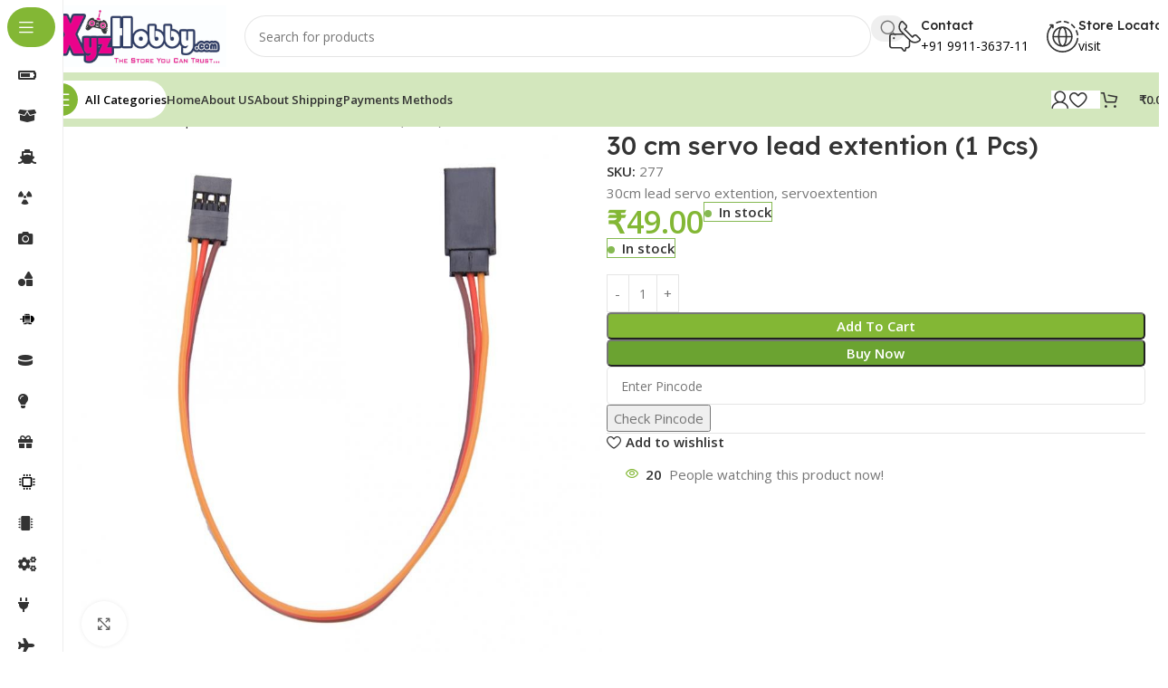

--- FILE ---
content_type: text/html; charset=UTF-8
request_url: https://xyzhobby.com/product/30-cm-servo-lead-extention-1-pcs/
body_size: 24405
content:
<!DOCTYPE html>
<html lang="en-US">
<head>
	<meta charset="UTF-8">
	<link rel="profile" href="https://gmpg.org/xfn/11">
	<link rel="pingback" href="https://xyzhobby.com/xmlrpc.php">

	<title>30 cm servo lead extention (1 Pcs) &#8211; xyzhobby</title>
<meta name='robots' content='max-image-preview:large' />
<link rel='dns-prefetch' href='//fonts.googleapis.com' />
<link rel="alternate" type="application/rss+xml" title="xyzhobby &raquo; Feed" href="https://xyzhobby.com/feed/" />
<link rel="alternate" type="application/rss+xml" title="xyzhobby &raquo; Comments Feed" href="https://xyzhobby.com/comments/feed/" />
<link rel="alternate" type="application/rss+xml" title="xyzhobby &raquo; 30 cm servo lead extention (1 Pcs) Comments Feed" href="https://xyzhobby.com/product/30-cm-servo-lead-extention-1-pcs/feed/" />
<link rel="alternate" title="oEmbed (JSON)" type="application/json+oembed" href="https://xyzhobby.com/wp-json/oembed/1.0/embed?url=https%3A%2F%2Fxyzhobby.com%2Fproduct%2F30-cm-servo-lead-extention-1-pcs%2F" />
<link rel="alternate" title="oEmbed (XML)" type="text/xml+oembed" href="https://xyzhobby.com/wp-json/oembed/1.0/embed?url=https%3A%2F%2Fxyzhobby.com%2Fproduct%2F30-cm-servo-lead-extention-1-pcs%2F&#038;format=xml" />
<style id='wp-img-auto-sizes-contain-inline-css' type='text/css'>
img:is([sizes=auto i],[sizes^="auto," i]){contain-intrinsic-size:3000px 1500px}
/*# sourceURL=wp-img-auto-sizes-contain-inline-css */
</style>
<link rel='stylesheet' id='wp-block-library-css' href='https://xyzhobby.com/wp-includes/css/dist/block-library/style.min.css?ver=6.9' type='text/css' media='all' />
<style id='joinchat-button-style-inline-css' type='text/css'>
.wp-block-joinchat-button{border:none!important;text-align:center}.wp-block-joinchat-button figure{display:table;margin:0 auto;padding:0}.wp-block-joinchat-button figcaption{font:normal normal 400 .6em/2em var(--wp--preset--font-family--system-font,sans-serif);margin:0;padding:0}.wp-block-joinchat-button .joinchat-button__qr{background-color:#fff;border:6px solid #25d366;border-radius:30px;box-sizing:content-box;display:block;height:200px;margin:auto;overflow:hidden;padding:10px;width:200px}.wp-block-joinchat-button .joinchat-button__qr canvas,.wp-block-joinchat-button .joinchat-button__qr img{display:block;margin:auto}.wp-block-joinchat-button .joinchat-button__link{align-items:center;background-color:#25d366;border:6px solid #25d366;border-radius:30px;display:inline-flex;flex-flow:row nowrap;justify-content:center;line-height:1.25em;margin:0 auto;text-decoration:none}.wp-block-joinchat-button .joinchat-button__link:before{background:transparent var(--joinchat-ico) no-repeat center;background-size:100%;content:"";display:block;height:1.5em;margin:-.75em .75em -.75em 0;width:1.5em}.wp-block-joinchat-button figure+.joinchat-button__link{margin-top:10px}@media (orientation:landscape)and (min-height:481px),(orientation:portrait)and (min-width:481px){.wp-block-joinchat-button.joinchat-button--qr-only figure+.joinchat-button__link{display:none}}@media (max-width:480px),(orientation:landscape)and (max-height:480px){.wp-block-joinchat-button figure{display:none}}

/*# sourceURL=https://xyzhobby.com/wp-content/plugins/creame-whatsapp-me/gutenberg/build/style-index.css */
</style>
<style id='global-styles-inline-css' type='text/css'>
:root{--wp--preset--aspect-ratio--square: 1;--wp--preset--aspect-ratio--4-3: 4/3;--wp--preset--aspect-ratio--3-4: 3/4;--wp--preset--aspect-ratio--3-2: 3/2;--wp--preset--aspect-ratio--2-3: 2/3;--wp--preset--aspect-ratio--16-9: 16/9;--wp--preset--aspect-ratio--9-16: 9/16;--wp--preset--color--black: #000000;--wp--preset--color--cyan-bluish-gray: #abb8c3;--wp--preset--color--white: #ffffff;--wp--preset--color--pale-pink: #f78da7;--wp--preset--color--vivid-red: #cf2e2e;--wp--preset--color--luminous-vivid-orange: #ff6900;--wp--preset--color--luminous-vivid-amber: #fcb900;--wp--preset--color--light-green-cyan: #7bdcb5;--wp--preset--color--vivid-green-cyan: #00d084;--wp--preset--color--pale-cyan-blue: #8ed1fc;--wp--preset--color--vivid-cyan-blue: #0693e3;--wp--preset--color--vivid-purple: #9b51e0;--wp--preset--gradient--vivid-cyan-blue-to-vivid-purple: linear-gradient(135deg,rgb(6,147,227) 0%,rgb(155,81,224) 100%);--wp--preset--gradient--light-green-cyan-to-vivid-green-cyan: linear-gradient(135deg,rgb(122,220,180) 0%,rgb(0,208,130) 100%);--wp--preset--gradient--luminous-vivid-amber-to-luminous-vivid-orange: linear-gradient(135deg,rgb(252,185,0) 0%,rgb(255,105,0) 100%);--wp--preset--gradient--luminous-vivid-orange-to-vivid-red: linear-gradient(135deg,rgb(255,105,0) 0%,rgb(207,46,46) 100%);--wp--preset--gradient--very-light-gray-to-cyan-bluish-gray: linear-gradient(135deg,rgb(238,238,238) 0%,rgb(169,184,195) 100%);--wp--preset--gradient--cool-to-warm-spectrum: linear-gradient(135deg,rgb(74,234,220) 0%,rgb(151,120,209) 20%,rgb(207,42,186) 40%,rgb(238,44,130) 60%,rgb(251,105,98) 80%,rgb(254,248,76) 100%);--wp--preset--gradient--blush-light-purple: linear-gradient(135deg,rgb(255,206,236) 0%,rgb(152,150,240) 100%);--wp--preset--gradient--blush-bordeaux: linear-gradient(135deg,rgb(254,205,165) 0%,rgb(254,45,45) 50%,rgb(107,0,62) 100%);--wp--preset--gradient--luminous-dusk: linear-gradient(135deg,rgb(255,203,112) 0%,rgb(199,81,192) 50%,rgb(65,88,208) 100%);--wp--preset--gradient--pale-ocean: linear-gradient(135deg,rgb(255,245,203) 0%,rgb(182,227,212) 50%,rgb(51,167,181) 100%);--wp--preset--gradient--electric-grass: linear-gradient(135deg,rgb(202,248,128) 0%,rgb(113,206,126) 100%);--wp--preset--gradient--midnight: linear-gradient(135deg,rgb(2,3,129) 0%,rgb(40,116,252) 100%);--wp--preset--font-size--small: 13px;--wp--preset--font-size--medium: 20px;--wp--preset--font-size--large: 36px;--wp--preset--font-size--x-large: 42px;--wp--preset--spacing--20: 0.44rem;--wp--preset--spacing--30: 0.67rem;--wp--preset--spacing--40: 1rem;--wp--preset--spacing--50: 1.5rem;--wp--preset--spacing--60: 2.25rem;--wp--preset--spacing--70: 3.38rem;--wp--preset--spacing--80: 5.06rem;--wp--preset--shadow--natural: 6px 6px 9px rgba(0, 0, 0, 0.2);--wp--preset--shadow--deep: 12px 12px 50px rgba(0, 0, 0, 0.4);--wp--preset--shadow--sharp: 6px 6px 0px rgba(0, 0, 0, 0.2);--wp--preset--shadow--outlined: 6px 6px 0px -3px rgb(255, 255, 255), 6px 6px rgb(0, 0, 0);--wp--preset--shadow--crisp: 6px 6px 0px rgb(0, 0, 0);}:where(body) { margin: 0; }.wp-site-blocks > .alignleft { float: left; margin-right: 2em; }.wp-site-blocks > .alignright { float: right; margin-left: 2em; }.wp-site-blocks > .aligncenter { justify-content: center; margin-left: auto; margin-right: auto; }:where(.is-layout-flex){gap: 0.5em;}:where(.is-layout-grid){gap: 0.5em;}.is-layout-flow > .alignleft{float: left;margin-inline-start: 0;margin-inline-end: 2em;}.is-layout-flow > .alignright{float: right;margin-inline-start: 2em;margin-inline-end: 0;}.is-layout-flow > .aligncenter{margin-left: auto !important;margin-right: auto !important;}.is-layout-constrained > .alignleft{float: left;margin-inline-start: 0;margin-inline-end: 2em;}.is-layout-constrained > .alignright{float: right;margin-inline-start: 2em;margin-inline-end: 0;}.is-layout-constrained > .aligncenter{margin-left: auto !important;margin-right: auto !important;}.is-layout-constrained > :where(:not(.alignleft):not(.alignright):not(.alignfull)){margin-left: auto !important;margin-right: auto !important;}body .is-layout-flex{display: flex;}.is-layout-flex{flex-wrap: wrap;align-items: center;}.is-layout-flex > :is(*, div){margin: 0;}body .is-layout-grid{display: grid;}.is-layout-grid > :is(*, div){margin: 0;}body{padding-top: 0px;padding-right: 0px;padding-bottom: 0px;padding-left: 0px;}a:where(:not(.wp-element-button)){text-decoration: none;}:root :where(.wp-element-button, .wp-block-button__link){background-color: #32373c;border-width: 0;color: #fff;font-family: inherit;font-size: inherit;font-style: inherit;font-weight: inherit;letter-spacing: inherit;line-height: inherit;padding-top: calc(0.667em + 2px);padding-right: calc(1.333em + 2px);padding-bottom: calc(0.667em + 2px);padding-left: calc(1.333em + 2px);text-decoration: none;text-transform: inherit;}.has-black-color{color: var(--wp--preset--color--black) !important;}.has-cyan-bluish-gray-color{color: var(--wp--preset--color--cyan-bluish-gray) !important;}.has-white-color{color: var(--wp--preset--color--white) !important;}.has-pale-pink-color{color: var(--wp--preset--color--pale-pink) !important;}.has-vivid-red-color{color: var(--wp--preset--color--vivid-red) !important;}.has-luminous-vivid-orange-color{color: var(--wp--preset--color--luminous-vivid-orange) !important;}.has-luminous-vivid-amber-color{color: var(--wp--preset--color--luminous-vivid-amber) !important;}.has-light-green-cyan-color{color: var(--wp--preset--color--light-green-cyan) !important;}.has-vivid-green-cyan-color{color: var(--wp--preset--color--vivid-green-cyan) !important;}.has-pale-cyan-blue-color{color: var(--wp--preset--color--pale-cyan-blue) !important;}.has-vivid-cyan-blue-color{color: var(--wp--preset--color--vivid-cyan-blue) !important;}.has-vivid-purple-color{color: var(--wp--preset--color--vivid-purple) !important;}.has-black-background-color{background-color: var(--wp--preset--color--black) !important;}.has-cyan-bluish-gray-background-color{background-color: var(--wp--preset--color--cyan-bluish-gray) !important;}.has-white-background-color{background-color: var(--wp--preset--color--white) !important;}.has-pale-pink-background-color{background-color: var(--wp--preset--color--pale-pink) !important;}.has-vivid-red-background-color{background-color: var(--wp--preset--color--vivid-red) !important;}.has-luminous-vivid-orange-background-color{background-color: var(--wp--preset--color--luminous-vivid-orange) !important;}.has-luminous-vivid-amber-background-color{background-color: var(--wp--preset--color--luminous-vivid-amber) !important;}.has-light-green-cyan-background-color{background-color: var(--wp--preset--color--light-green-cyan) !important;}.has-vivid-green-cyan-background-color{background-color: var(--wp--preset--color--vivid-green-cyan) !important;}.has-pale-cyan-blue-background-color{background-color: var(--wp--preset--color--pale-cyan-blue) !important;}.has-vivid-cyan-blue-background-color{background-color: var(--wp--preset--color--vivid-cyan-blue) !important;}.has-vivid-purple-background-color{background-color: var(--wp--preset--color--vivid-purple) !important;}.has-black-border-color{border-color: var(--wp--preset--color--black) !important;}.has-cyan-bluish-gray-border-color{border-color: var(--wp--preset--color--cyan-bluish-gray) !important;}.has-white-border-color{border-color: var(--wp--preset--color--white) !important;}.has-pale-pink-border-color{border-color: var(--wp--preset--color--pale-pink) !important;}.has-vivid-red-border-color{border-color: var(--wp--preset--color--vivid-red) !important;}.has-luminous-vivid-orange-border-color{border-color: var(--wp--preset--color--luminous-vivid-orange) !important;}.has-luminous-vivid-amber-border-color{border-color: var(--wp--preset--color--luminous-vivid-amber) !important;}.has-light-green-cyan-border-color{border-color: var(--wp--preset--color--light-green-cyan) !important;}.has-vivid-green-cyan-border-color{border-color: var(--wp--preset--color--vivid-green-cyan) !important;}.has-pale-cyan-blue-border-color{border-color: var(--wp--preset--color--pale-cyan-blue) !important;}.has-vivid-cyan-blue-border-color{border-color: var(--wp--preset--color--vivid-cyan-blue) !important;}.has-vivid-purple-border-color{border-color: var(--wp--preset--color--vivid-purple) !important;}.has-vivid-cyan-blue-to-vivid-purple-gradient-background{background: var(--wp--preset--gradient--vivid-cyan-blue-to-vivid-purple) !important;}.has-light-green-cyan-to-vivid-green-cyan-gradient-background{background: var(--wp--preset--gradient--light-green-cyan-to-vivid-green-cyan) !important;}.has-luminous-vivid-amber-to-luminous-vivid-orange-gradient-background{background: var(--wp--preset--gradient--luminous-vivid-amber-to-luminous-vivid-orange) !important;}.has-luminous-vivid-orange-to-vivid-red-gradient-background{background: var(--wp--preset--gradient--luminous-vivid-orange-to-vivid-red) !important;}.has-very-light-gray-to-cyan-bluish-gray-gradient-background{background: var(--wp--preset--gradient--very-light-gray-to-cyan-bluish-gray) !important;}.has-cool-to-warm-spectrum-gradient-background{background: var(--wp--preset--gradient--cool-to-warm-spectrum) !important;}.has-blush-light-purple-gradient-background{background: var(--wp--preset--gradient--blush-light-purple) !important;}.has-blush-bordeaux-gradient-background{background: var(--wp--preset--gradient--blush-bordeaux) !important;}.has-luminous-dusk-gradient-background{background: var(--wp--preset--gradient--luminous-dusk) !important;}.has-pale-ocean-gradient-background{background: var(--wp--preset--gradient--pale-ocean) !important;}.has-electric-grass-gradient-background{background: var(--wp--preset--gradient--electric-grass) !important;}.has-midnight-gradient-background{background: var(--wp--preset--gradient--midnight) !important;}.has-small-font-size{font-size: var(--wp--preset--font-size--small) !important;}.has-medium-font-size{font-size: var(--wp--preset--font-size--medium) !important;}.has-large-font-size{font-size: var(--wp--preset--font-size--large) !important;}.has-x-large-font-size{font-size: var(--wp--preset--font-size--x-large) !important;}
:where(.wp-block-post-template.is-layout-flex){gap: 1.25em;}:where(.wp-block-post-template.is-layout-grid){gap: 1.25em;}
:where(.wp-block-term-template.is-layout-flex){gap: 1.25em;}:where(.wp-block-term-template.is-layout-grid){gap: 1.25em;}
:where(.wp-block-columns.is-layout-flex){gap: 2em;}:where(.wp-block-columns.is-layout-grid){gap: 2em;}
:root :where(.wp-block-pullquote){font-size: 1.5em;line-height: 1.6;}
/*# sourceURL=global-styles-inline-css */
</style>
<style id='woocommerce-inline-inline-css' type='text/css'>
.woocommerce form .form-row .required { visibility: visible; }
/*# sourceURL=woocommerce-inline-inline-css */
</style>
<link rel='stylesheet' id='elementor-icons-css' href='https://xyzhobby.com/wp-content/plugins/elementor/assets/lib/eicons/css/elementor-icons.min.css?ver=5.45.0' type='text/css' media='all' />
<link rel='stylesheet' id='elementor-frontend-css' href='https://xyzhobby.com/wp-content/uploads/elementor/css/custom-frontend.min.css?ver=1768536210' type='text/css' media='all' />
<link rel='stylesheet' id='elementor-post-14-css' href='https://xyzhobby.com/wp-content/uploads/elementor/css/post-14.css?ver=1768536210' type='text/css' media='all' />
<link rel='stylesheet' id='woodmart-style-css' href='https://xyzhobby.com/wp-content/themes/woodmart/css/parts/base.min.css?ver=8.1.1' type='text/css' media='all' />
<link rel='stylesheet' id='wd-helpers-wpb-elem-css' href='https://xyzhobby.com/wp-content/themes/woodmart/css/parts/helpers-wpb-elem.min.css?ver=8.1.1' type='text/css' media='all' />
<link rel='stylesheet' id='wd-elementor-base-css' href='https://xyzhobby.com/wp-content/themes/woodmart/css/parts/int-elem-base.min.css?ver=8.1.1' type='text/css' media='all' />
<link rel='stylesheet' id='wd-woocommerce-base-css' href='https://xyzhobby.com/wp-content/themes/woodmart/css/parts/woocommerce-base.min.css?ver=8.1.1' type='text/css' media='all' />
<link rel='stylesheet' id='wd-mod-star-rating-css' href='https://xyzhobby.com/wp-content/themes/woodmart/css/parts/mod-star-rating.min.css?ver=8.1.1' type='text/css' media='all' />
<link rel='stylesheet' id='wd-woocommerce-block-notices-css' href='https://xyzhobby.com/wp-content/themes/woodmart/css/parts/woo-mod-block-notices.min.css?ver=8.1.1' type='text/css' media='all' />
<link rel='stylesheet' id='wd-woo-mod-quantity-css' href='https://xyzhobby.com/wp-content/themes/woodmart/css/parts/woo-mod-quantity.min.css?ver=8.1.1' type='text/css' media='all' />
<link rel='stylesheet' id='wd-woo-opt-free-progress-bar-css' href='https://xyzhobby.com/wp-content/themes/woodmart/css/parts/woo-opt-free-progress-bar.min.css?ver=8.1.1' type='text/css' media='all' />
<link rel='stylesheet' id='wd-woo-mod-progress-bar-css' href='https://xyzhobby.com/wp-content/themes/woodmart/css/parts/woo-mod-progress-bar.min.css?ver=8.1.1' type='text/css' media='all' />
<link rel='stylesheet' id='wd-woo-single-prod-el-base-css' href='https://xyzhobby.com/wp-content/themes/woodmart/css/parts/woo-single-prod-el-base.min.css?ver=8.1.1' type='text/css' media='all' />
<link rel='stylesheet' id='wd-woo-mod-stock-status-css' href='https://xyzhobby.com/wp-content/themes/woodmart/css/parts/woo-mod-stock-status.min.css?ver=8.1.1' type='text/css' media='all' />
<link rel='stylesheet' id='wd-woo-mod-shop-attributes-css' href='https://xyzhobby.com/wp-content/themes/woodmart/css/parts/woo-mod-shop-attributes.min.css?ver=8.1.1' type='text/css' media='all' />
<link rel='stylesheet' id='wd-wp-blocks-css' href='https://xyzhobby.com/wp-content/themes/woodmart/css/parts/wp-blocks.min.css?ver=8.1.1' type='text/css' media='all' />
<link rel='stylesheet' id='wd-mod-nav-vertical-css' href='https://xyzhobby.com/wp-content/themes/woodmart/css/parts/mod-nav-vertical.min.css?ver=8.1.1' type='text/css' media='all' />
<link rel='stylesheet' id='wd-sticky-nav-css' href='https://xyzhobby.com/wp-content/themes/woodmart/css/parts/opt-sticky-nav.min.css?ver=8.1.1' type='text/css' media='all' />
<link rel='stylesheet' id='wd-header-base-css' href='https://xyzhobby.com/wp-content/themes/woodmart/css/parts/header-base.min.css?ver=8.1.1' type='text/css' media='all' />
<link rel='stylesheet' id='wd-mod-tools-css' href='https://xyzhobby.com/wp-content/themes/woodmart/css/parts/mod-tools.min.css?ver=8.1.1' type='text/css' media='all' />
<link rel='stylesheet' id='wd-header-search-css' href='https://xyzhobby.com/wp-content/themes/woodmart/css/parts/header-el-search.min.css?ver=8.1.1' type='text/css' media='all' />
<link rel='stylesheet' id='wd-header-search-form-css' href='https://xyzhobby.com/wp-content/themes/woodmart/css/parts/header-el-search-form.min.css?ver=8.1.1' type='text/css' media='all' />
<link rel='stylesheet' id='wd-wd-search-results-css' href='https://xyzhobby.com/wp-content/themes/woodmart/css/parts/wd-search-results.min.css?ver=8.1.1' type='text/css' media='all' />
<link rel='stylesheet' id='wd-wd-search-form-css' href='https://xyzhobby.com/wp-content/themes/woodmart/css/parts/wd-search-form.min.css?ver=8.1.1' type='text/css' media='all' />
<link rel='stylesheet' id='wd-header-elements-base-css' href='https://xyzhobby.com/wp-content/themes/woodmart/css/parts/header-el-base.min.css?ver=8.1.1' type='text/css' media='all' />
<link rel='stylesheet' id='wd-info-box-css' href='https://xyzhobby.com/wp-content/themes/woodmart/css/parts/el-info-box.min.css?ver=8.1.1' type='text/css' media='all' />
<link rel='stylesheet' id='wd-header-mobile-nav-dropdown-css' href='https://xyzhobby.com/wp-content/themes/woodmart/css/parts/header-el-mobile-nav-dropdown.min.css?ver=8.1.1' type='text/css' media='all' />
<link rel='stylesheet' id='wd-woo-mod-login-form-css' href='https://xyzhobby.com/wp-content/themes/woodmart/css/parts/woo-mod-login-form.min.css?ver=8.1.1' type='text/css' media='all' />
<link rel='stylesheet' id='wd-header-my-account-css' href='https://xyzhobby.com/wp-content/themes/woodmart/css/parts/header-el-my-account.min.css?ver=8.1.1' type='text/css' media='all' />
<link rel='stylesheet' id='wd-mod-tools-design-8-css' href='https://xyzhobby.com/wp-content/themes/woodmart/css/parts/mod-tools-design-8.min.css?ver=8.1.1' type='text/css' media='all' />
<link rel='stylesheet' id='wd-header-cart-side-css' href='https://xyzhobby.com/wp-content/themes/woodmart/css/parts/header-el-cart-side.min.css?ver=8.1.1' type='text/css' media='all' />
<link rel='stylesheet' id='wd-header-cart-css' href='https://xyzhobby.com/wp-content/themes/woodmart/css/parts/header-el-cart.min.css?ver=8.1.1' type='text/css' media='all' />
<link rel='stylesheet' id='wd-widget-shopping-cart-css' href='https://xyzhobby.com/wp-content/themes/woodmart/css/parts/woo-widget-shopping-cart.min.css?ver=8.1.1' type='text/css' media='all' />
<link rel='stylesheet' id='wd-widget-product-list-css' href='https://xyzhobby.com/wp-content/themes/woodmart/css/parts/woo-widget-product-list.min.css?ver=8.1.1' type='text/css' media='all' />
<link rel='stylesheet' id='wd-woo-single-prod-builder-css' href='https://xyzhobby.com/wp-content/themes/woodmart/css/parts/woo-single-prod-builder.min.css?ver=8.1.1' type='text/css' media='all' />
<link rel='stylesheet' id='wd-woo-el-breadcrumbs-builder-css' href='https://xyzhobby.com/wp-content/themes/woodmart/css/parts/woo-el-breadcrumbs-builder.min.css?ver=8.1.1' type='text/css' media='all' />
<link rel='stylesheet' id='wd-woo-single-prod-el-navigation-css' href='https://xyzhobby.com/wp-content/themes/woodmart/css/parts/woo-single-prod-el-navigation.min.css?ver=8.1.1' type='text/css' media='all' />
<link rel='stylesheet' id='wd-woo-single-prod-el-gallery-css' href='https://xyzhobby.com/wp-content/themes/woodmart/css/parts/woo-single-prod-el-gallery.min.css?ver=8.1.1' type='text/css' media='all' />
<link rel='stylesheet' id='wd-woo-single-prod-el-gallery-opt-thumb-left-desktop-css' href='https://xyzhobby.com/wp-content/themes/woodmart/css/parts/woo-single-prod-el-gallery-opt-thumb-left-desktop.min.css?ver=8.1.1' type='text/css' media='all' />
<link rel='stylesheet' id='wd-swiper-css' href='https://xyzhobby.com/wp-content/themes/woodmart/css/parts/lib-swiper.min.css?ver=8.1.1' type='text/css' media='all' />
<link rel='stylesheet' id='wd-swiper-arrows-css' href='https://xyzhobby.com/wp-content/themes/woodmart/css/parts/lib-swiper-arrows.min.css?ver=8.1.1' type='text/css' media='all' />
<link rel='stylesheet' id='wd-photoswipe-css' href='https://xyzhobby.com/wp-content/themes/woodmart/css/parts/lib-photoswipe.min.css?ver=8.1.1' type='text/css' media='all' />
<link rel='stylesheet' id='wd-woo-mod-product-info-css' href='https://xyzhobby.com/wp-content/themes/woodmart/css/parts/woo-mod-product-info.min.css?ver=8.1.1' type='text/css' media='all' />
<link rel='stylesheet' id='wd-woo-opt-visits-count-css' href='https://xyzhobby.com/wp-content/themes/woodmart/css/parts/woo-opt-visits-count.min.css?ver=8.1.1' type='text/css' media='all' />
<link rel='stylesheet' id='wd-section-title-css' href='https://xyzhobby.com/wp-content/themes/woodmart/css/parts/el-section-title.min.css?ver=8.1.1' type='text/css' media='all' />
<link rel='stylesheet' id='wd-woo-single-prod-opt-rating-summary-css' href='https://xyzhobby.com/wp-content/themes/woodmart/css/parts/woo-single-prod-opt-rating-summary.min.css?ver=8.1.1' type='text/css' media='all' />
<link rel='stylesheet' id='wd-woo-single-prod-el-reviews-css' href='https://xyzhobby.com/wp-content/themes/woodmart/css/parts/woo-single-prod-el-reviews.min.css?ver=8.1.1' type='text/css' media='all' />
<link rel='stylesheet' id='wd-woo-single-prod-el-reviews-style-2-css' href='https://xyzhobby.com/wp-content/themes/woodmart/css/parts/woo-single-prod-el-reviews-style-2.min.css?ver=8.1.1' type='text/css' media='all' />
<link rel='stylesheet' id='wd-mod-comments-css' href='https://xyzhobby.com/wp-content/themes/woodmart/css/parts/mod-comments.min.css?ver=8.1.1' type='text/css' media='all' />
<link rel='stylesheet' id='wd-product-loop-css' href='https://xyzhobby.com/wp-content/themes/woodmart/css/parts/woo-product-loop.min.css?ver=8.1.1' type='text/css' media='all' />
<link rel='stylesheet' id='wd-product-loop-fw-button-css' href='https://xyzhobby.com/wp-content/themes/woodmart/css/parts/woo-prod-loop-fw-button.min.css?ver=8.1.1' type='text/css' media='all' />
<link rel='stylesheet' id='wd-woo-mod-add-btn-replace-css' href='https://xyzhobby.com/wp-content/themes/woodmart/css/parts/woo-mod-add-btn-replace.min.css?ver=8.1.1' type='text/css' media='all' />
<link rel='stylesheet' id='wd-woo-mod-swatches-base-css' href='https://xyzhobby.com/wp-content/themes/woodmart/css/parts/woo-mod-swatches-base.min.css?ver=8.1.1' type='text/css' media='all' />
<link rel='stylesheet' id='wd-mod-more-description-css' href='https://xyzhobby.com/wp-content/themes/woodmart/css/parts/mod-more-description.min.css?ver=8.1.1' type='text/css' media='all' />
<link rel='stylesheet' id='wd-woo-opt-products-bg-css' href='https://xyzhobby.com/wp-content/themes/woodmart/css/parts/woo-opt-products-bg.min.css?ver=8.1.1' type='text/css' media='all' />
<link rel='stylesheet' id='wd-woo-opt-stretch-cont-css' href='https://xyzhobby.com/wp-content/themes/woodmart/css/parts/woo-opt-stretch-cont.min.css?ver=8.1.1' type='text/css' media='all' />
<link rel='stylesheet' id='wd-woo-opt-title-limit-css' href='https://xyzhobby.com/wp-content/themes/woodmart/css/parts/woo-opt-title-limit.min.css?ver=8.1.1' type='text/css' media='all' />
<link rel='stylesheet' id='wd-woo-prod-loop-small-css' href='https://xyzhobby.com/wp-content/themes/woodmart/css/parts/woo-prod-loop-small.min.css?ver=8.1.1' type='text/css' media='all' />
<link rel='stylesheet' id='wd-widget-collapse-css' href='https://xyzhobby.com/wp-content/themes/woodmart/css/parts/opt-widget-collapse.min.css?ver=8.1.1' type='text/css' media='all' />
<link rel='stylesheet' id='wd-footer-base-css' href='https://xyzhobby.com/wp-content/themes/woodmart/css/parts/footer-base.min.css?ver=8.1.1' type='text/css' media='all' />
<link rel='stylesheet' id='wd-text-block-css' href='https://xyzhobby.com/wp-content/themes/woodmart/css/parts/el-text-block.min.css?ver=8.1.1' type='text/css' media='all' />
<link rel='stylesheet' id='wd-mod-nav-menu-label-css' href='https://xyzhobby.com/wp-content/themes/woodmart/css/parts/mod-nav-menu-label.min.css?ver=8.1.1' type='text/css' media='all' />
<link rel='stylesheet' id='wd-scroll-top-css' href='https://xyzhobby.com/wp-content/themes/woodmart/css/parts/opt-scrolltotop.min.css?ver=8.1.1' type='text/css' media='all' />
<link rel='stylesheet' id='wd-header-my-account-sidebar-css' href='https://xyzhobby.com/wp-content/themes/woodmart/css/parts/header-el-my-account-sidebar.min.css?ver=8.1.1' type='text/css' media='all' />
<link rel='stylesheet' id='wd-bottom-toolbar-css' href='https://xyzhobby.com/wp-content/themes/woodmart/css/parts/opt-bottom-toolbar.min.css?ver=8.1.1' type='text/css' media='all' />
<link rel='stylesheet' id='xts-style-header_331220-css' href='https://xyzhobby.com/wp-content/uploads/2025/11/xts-header_331220-1762326017.css?ver=8.1.1' type='text/css' media='all' />
<link rel='stylesheet' id='xts-style-theme_settings_default-css' href='https://xyzhobby.com/wp-content/uploads/2025/11/xts-theme_settings_default-1762845861.css?ver=8.1.1' type='text/css' media='all' />
<link rel='stylesheet' id='xts-google-fonts-css' href='https://fonts.googleapis.com/css?family=Open+Sans%3A400%2C600%7CLexend+Deca%3A400%2C600%2C500%2C700&#038;ver=8.1.1' type='text/css' media='all' />
<script type="text/javascript" src="https://xyzhobby.com/wp-includes/js/jquery/jquery.min.js?ver=3.7.1" id="jquery-core-js"></script>
<script type="text/javascript" src="https://xyzhobby.com/wp-includes/js/jquery/jquery-migrate.min.js?ver=3.4.1" id="jquery-migrate-js"></script>
<script type="text/javascript" src="https://xyzhobby.com/wp-content/plugins/woocommerce/assets/js/jquery-blockui/jquery.blockUI.min.js?ver=2.7.0-wc.10.4.3" id="wc-jquery-blockui-js" defer="defer" data-wp-strategy="defer"></script>
<script type="text/javascript" id="wc-add-to-cart-js-extra">
/* <![CDATA[ */
var wc_add_to_cart_params = {"ajax_url":"/wp-admin/admin-ajax.php","wc_ajax_url":"/?wc-ajax=%%endpoint%%","i18n_view_cart":"View cart","cart_url":"https://xyzhobby.com/cart/","is_cart":"","cart_redirect_after_add":"no"};
//# sourceURL=wc-add-to-cart-js-extra
/* ]]> */
</script>
<script type="text/javascript" src="https://xyzhobby.com/wp-content/plugins/woocommerce/assets/js/frontend/add-to-cart.min.js?ver=10.4.3" id="wc-add-to-cart-js" defer="defer" data-wp-strategy="defer"></script>
<script type="text/javascript" src="https://xyzhobby.com/wp-content/plugins/woocommerce/assets/js/zoom/jquery.zoom.min.js?ver=1.7.21-wc.10.4.3" id="wc-zoom-js" defer="defer" data-wp-strategy="defer"></script>
<script type="text/javascript" id="wc-single-product-js-extra">
/* <![CDATA[ */
var wc_single_product_params = {"i18n_required_rating_text":"Please select a rating","i18n_rating_options":["1 of 5 stars","2 of 5 stars","3 of 5 stars","4 of 5 stars","5 of 5 stars"],"i18n_product_gallery_trigger_text":"View full-screen image gallery","review_rating_required":"yes","flexslider":{"rtl":false,"animation":"slide","smoothHeight":true,"directionNav":false,"controlNav":"thumbnails","slideshow":false,"animationSpeed":500,"animationLoop":false,"allowOneSlide":false},"zoom_enabled":"","zoom_options":[],"photoswipe_enabled":"","photoswipe_options":{"shareEl":false,"closeOnScroll":false,"history":false,"hideAnimationDuration":0,"showAnimationDuration":0},"flexslider_enabled":""};
//# sourceURL=wc-single-product-js-extra
/* ]]> */
</script>
<script type="text/javascript" src="https://xyzhobby.com/wp-content/plugins/woocommerce/assets/js/frontend/single-product.min.js?ver=10.4.3" id="wc-single-product-js" defer="defer" data-wp-strategy="defer"></script>
<script type="text/javascript" src="https://xyzhobby.com/wp-content/plugins/woocommerce/assets/js/js-cookie/js.cookie.min.js?ver=2.1.4-wc.10.4.3" id="wc-js-cookie-js" defer="defer" data-wp-strategy="defer"></script>
<script type="text/javascript" id="woocommerce-js-extra">
/* <![CDATA[ */
var woocommerce_params = {"ajax_url":"/wp-admin/admin-ajax.php","wc_ajax_url":"/?wc-ajax=%%endpoint%%","i18n_password_show":"Show password","i18n_password_hide":"Hide password"};
//# sourceURL=woocommerce-js-extra
/* ]]> */
</script>
<script type="text/javascript" src="https://xyzhobby.com/wp-content/plugins/woocommerce/assets/js/frontend/woocommerce.min.js?ver=10.4.3" id="woocommerce-js" defer="defer" data-wp-strategy="defer"></script>
<script type="text/javascript" src="https://xyzhobby.com/wp-content/themes/woodmart/js/scripts/global/scrollBar.min.js?ver=8.1.1" id="wd-scrollbar-js"></script>
<link rel="https://api.w.org/" href="https://xyzhobby.com/wp-json/" /><link rel="alternate" title="JSON" type="application/json" href="https://xyzhobby.com/wp-json/wp/v2/product/12497" /><link rel="EditURI" type="application/rsd+xml" title="RSD" href="https://xyzhobby.com/xmlrpc.php?rsd" />
<meta name="generator" content="WordPress 6.9" />
<meta name="generator" content="WooCommerce 10.4.3" />
<link rel="canonical" href="https://xyzhobby.com/product/30-cm-servo-lead-extention-1-pcs/" />
<link rel='shortlink' href='https://xyzhobby.com/?p=12497' />
<meta name="generator" content="Redux 4.5.7" />					<meta name="viewport" content="width=device-width, initial-scale=1.0, maximum-scale=1.0, user-scalable=no">
										<noscript><style>.woocommerce-product-gallery{ opacity: 1 !important; }</style></noscript>
	<meta name="generator" content="Elementor 3.34.1; features: additional_custom_breakpoints; settings: css_print_method-external, google_font-enabled, font_display-auto">
			<style>
				.e-con.e-parent:nth-of-type(n+4):not(.e-lazyloaded):not(.e-no-lazyload),
				.e-con.e-parent:nth-of-type(n+4):not(.e-lazyloaded):not(.e-no-lazyload) * {
					background-image: none !important;
				}
				@media screen and (max-height: 1024px) {
					.e-con.e-parent:nth-of-type(n+3):not(.e-lazyloaded):not(.e-no-lazyload),
					.e-con.e-parent:nth-of-type(n+3):not(.e-lazyloaded):not(.e-no-lazyload) * {
						background-image: none !important;
					}
				}
				@media screen and (max-height: 640px) {
					.e-con.e-parent:nth-of-type(n+2):not(.e-lazyloaded):not(.e-no-lazyload),
					.e-con.e-parent:nth-of-type(n+2):not(.e-lazyloaded):not(.e-no-lazyload) * {
						background-image: none !important;
					}
				}
			</style>
			<link rel="icon" href="https://xyzhobby.com/wp-content/uploads/2022/08/cropped-cropped-cropped-logo2-1-32x32.png" sizes="32x32" />
<link rel="icon" href="https://xyzhobby.com/wp-content/uploads/2022/08/cropped-cropped-cropped-logo2-1-192x192.png" sizes="192x192" />
<link rel="apple-touch-icon" href="https://xyzhobby.com/wp-content/uploads/2022/08/cropped-cropped-cropped-logo2-1-180x180.png" />
<meta name="msapplication-TileImage" content="https://xyzhobby.com/wp-content/uploads/2022/08/cropped-cropped-cropped-logo2-1-270x270.png" />
<style>
		
		</style></head>

<body class="wp-singular product-template-default single single-product postid-12497 wp-custom-logo wp-theme-woodmart theme-woodmart woocommerce woocommerce-page woocommerce-no-js wrapper-custom  categories-accordion-on woodmart-ajax-shop-on sticky-toolbar-on wd-sticky-nav-enabled elementor-default elementor-kit-14">
			<script type="text/javascript" id="wd-flicker-fix">// Flicker fix.</script>	
				<div class="wd-sticky-nav wd-hide-md">
				<div class="wd-sticky-nav-title">
					<span>
						All Categories					</span>
				</div>

				<ul id="menu-sticky-navigation-mega-electronics" class="menu wd-nav wd-nav-vertical wd-nav-sticky"><li id="menu-item-15754" class="menu-item menu-item-type-taxonomy menu-item-object-product_cat menu-item-15754 item-level-0 menu-simple-dropdown wd-event-hover" ><a href="https://xyzhobby.com/product-category/batteries-chargers-parts/" class="woodmart-nav-link"><span class="wd-nav-icon fa fa-wd-icon fas fa-battery-three-quarters"></span><span class="nav-link-text">Batteries Chargers &amp; Parts</span></a></li>
<li id="menu-item-15771" class="menu-item menu-item-type-taxonomy menu-item-object-product_cat menu-item-15771 item-level-0 menu-simple-dropdown wd-event-hover" ><a href="https://xyzhobby.com/product-category/used-items/" class="woodmart-nav-link"><span class="wd-nav-icon fa fa-wd-icon fas fa-box-open"></span><span class="nav-link-text">Used items</span></a></li>
<li id="menu-item-15755" class="menu-item menu-item-type-taxonomy menu-item-object-product_cat menu-item-15755 item-level-0 menu-simple-dropdown wd-event-hover" ><a href="https://xyzhobby.com/product-category/boats-and-parts/" class="woodmart-nav-link"><span class="wd-nav-icon fa fa-wd-icon fas fa-ship"></span><span class="nav-link-text">Boats and parts</span></a></li>
<li id="menu-item-15756" class="menu-item menu-item-type-taxonomy menu-item-object-product_cat menu-item-15756 item-level-0 menu-simple-dropdown wd-event-hover" ><a href="https://xyzhobby.com/product-category/brushless-motors/" class="woodmart-nav-link"><span class="wd-nav-icon fa fa-wd-icon fas fa-radiation"></span><span class="nav-link-text">Brushless Motors</span></a></li>
<li id="menu-item-15757" class="menu-item menu-item-type-taxonomy menu-item-object-product_cat menu-item-15757 item-level-0 menu-simple-dropdown wd-event-hover" ><a href="https://xyzhobby.com/product-category/camera-fpv-and-video-systems/" class="woodmart-nav-link"><span class="wd-nav-icon fa fa-wd-icon fas fa-camera"></span><span class="nav-link-text">Camera Fpv and video systems</span></a></li>
<li id="menu-item-16900" class="menu-item menu-item-type-taxonomy menu-item-object-product_cat menu-item-16900 item-level-0 menu-simple-dropdown wd-event-hover" ><a href="https://xyzhobby.com/product-category/accessories/" class="woodmart-nav-link"><span class="wd-nav-icon fa fa-wd-icon fas fa-shapes"></span><span class="nav-link-text">Accessories</span></a></li>
<li id="menu-item-15758" class="menu-item menu-item-type-taxonomy menu-item-object-product_cat menu-item-15758 item-level-0 menu-simple-dropdown wd-event-hover" ><a href="https://xyzhobby.com/product-category/dys-original-products/" class="woodmart-nav-link"><img loading="lazy" width="150" height="148" src="https://xyzhobby.com/wp-content/uploads/2025/03/download-e1743141776778-150x148.png" class="wd-nav-img" alt="DYS Original Products" loading="lazy" decoding="async" /><span class="nav-link-text">DYS Original Products</span></a></li>
<li id="menu-item-15759" class="menu-item menu-item-type-taxonomy menu-item-object-product_cat menu-item-15759 item-level-0 menu-simple-dropdown wd-event-hover" ><a href="https://xyzhobby.com/product-category/electronic-speed-controlesc/" class="woodmart-nav-link"><span class="wd-nav-icon fa fa-wd-icon fas fa-hockey-puck"></span><span class="nav-link-text">Electronic Speed Control(ESC)</span></a></li>
<li id="menu-item-15760" class="menu-item menu-item-type-taxonomy menu-item-object-product_cat menu-item-15760 item-level-0 menu-simple-dropdown wd-event-hover" ><a href="https://xyzhobby.com/product-category/electronics-and-arudino/" class="woodmart-nav-link"><span class="wd-nav-icon fa fa-wd-icon fas fa-lightbulb"></span><span class="nav-link-text">Electronics and arudino</span></a></li>
<li id="menu-item-15761" class="menu-item menu-item-type-taxonomy menu-item-object-product_cat menu-item-15761 item-level-0 menu-simple-dropdown wd-event-hover" ><a href="https://xyzhobby.com/product-category/gifts-and-toys-section/" class="woodmart-nav-link"><span class="wd-nav-icon fa fa-wd-icon fas fa-gift"></span><span class="nav-link-text">Gifts and Toys section</span></a></li>
<li id="menu-item-15762" class="menu-item menu-item-type-taxonomy menu-item-object-product_cat menu-item-15762 item-level-0 menu-simple-dropdown wd-event-hover" ><a href="https://xyzhobby.com/product-category/hardware-and-accessories/" class="woodmart-nav-link"><img loading="lazy"  src="https://xyzhobby.com/wp-content/uploads/2023/01/Hardware-Components.svg" title="Hardware &#038; Components" loading="lazy" class="wd-nav-img" width="18" height="18"><span class="nav-link-text">Hardware and Accessories</span></a></li>
<li id="menu-item-15763" class="menu-item menu-item-type-taxonomy menu-item-object-product_cat menu-item-15763 item-level-0 menu-simple-dropdown wd-event-hover" ><a href="https://xyzhobby.com/product-category/miscellaneous/" class="woodmart-nav-link"><span class="wd-nav-icon fa fa-wd-icon fas fa-microchip"></span><span class="nav-link-text">Miscellaneous</span></a></li>
<li id="menu-item-15764" class="menu-item menu-item-type-taxonomy menu-item-object-product_cat menu-item-15764 item-level-0 menu-simple-dropdown wd-event-hover" ><a href="https://xyzhobby.com/product-category/multirotors-and-parts/" class="woodmart-nav-link"><span class="wd-nav-icon fa fa-wd-icon fas fa-cogs"></span><span class="nav-link-text">Multirotors and Parts</span></a></li>
<li id="menu-item-15765" class="menu-item menu-item-type-taxonomy menu-item-object-product_cat menu-item-15765 item-level-0 menu-simple-dropdown wd-event-hover" ><a href="https://xyzhobby.com/product-category/nitro-and-parts/" class="woodmart-nav-link"><span class="wd-nav-icon fa fa-wd-icon fas fa-plug"></span><span class="nav-link-text">Nitro and parts</span></a></li>
<li id="menu-item-15766" class="menu-item menu-item-type-taxonomy menu-item-object-product_cat menu-item-15766 item-level-0 menu-simple-dropdown wd-event-hover" ><a href="https://xyzhobby.com/product-category/planes-and-parts/" class="woodmart-nav-link"><span class="wd-nav-icon fa fa-wd-icon fas fa-plane"></span><span class="nav-link-text">Planes and parts</span></a></li>
<li id="menu-item-15767" class="menu-item menu-item-type-taxonomy menu-item-object-product_cat menu-item-15767 item-level-0 menu-simple-dropdown wd-event-hover" ><a href="https://xyzhobby.com/product-category/propellers/" class="woodmart-nav-link"><span class="wd-nav-icon fa fa-wd-icon fas fa-fan"></span><span class="nav-link-text">Propellers</span></a></li>
<li id="menu-item-15768" class="menu-item menu-item-type-taxonomy menu-item-object-product_cat menu-item-15768 item-level-0 menu-simple-dropdown wd-event-hover" ><a href="https://xyzhobby.com/product-category/radios-and-parts/" class="woodmart-nav-link"><span class="wd-nav-icon fa fa-wd-icon fas fa-inbox"></span><span class="nav-link-text">Radios and Parts</span></a></li>
<li id="menu-item-15769" class="menu-item menu-item-type-taxonomy menu-item-object-product_cat current-product-ancestor current-menu-parent current-product-parent menu-item-15769 item-level-0 menu-simple-dropdown wd-event-hover" ><a href="https://xyzhobby.com/product-category/servos-and-parts/" class="woodmart-nav-link"><span class="wd-nav-icon fa fa-wd-icon fas fa-cubes"></span><span class="nav-link-text">Servos and parts</span></a></li>
<li id="menu-item-16901" class="menu-item menu-item-type-taxonomy menu-item-object-product_cat menu-item-16901 item-level-0 menu-simple-dropdown wd-event-hover" ><a href="https://xyzhobby.com/product-category/cars-parts/" class="woodmart-nav-link"><span class="wd-nav-icon fa fa-wd-icon fas fa-car"></span><span class="nav-link-text">Cars &amp; parts</span></a></li>
</ul>							</div>
		
	<div class="wd-page-wrapper website-wrapper">
									<header class="whb-header whb-header_331220 whb-sticky-shadow whb-scroll-stick whb-sticky-real whb-hide-on-scroll">
					<div class="whb-main-header">
	
<div class="whb-row whb-general-header whb-not-sticky-row whb-without-bg whb-without-border whb-color-dark whb-flex-flex-middle">
	<div class="container">
		<div class="whb-flex-row whb-general-header-inner">
			<div class="whb-column whb-col-left whb-column8 whb-visible-lg">
	<div class="site-logo whb-bzp5bspb9k6djgt1sfo9">
	<a href="https://xyzhobby.com/" class="wd-logo wd-main-logo" rel="home" aria-label="Site logo">
		<img fetchpriority="high" width="1244" height="424" src="https://xyzhobby.com/wp-content/uploads/2022/09/cropped-05.jpg" class="attachment-full size-full" alt="" style="max-width:200px;" decoding="async" srcset="https://xyzhobby.com/wp-content/uploads/2022/09/cropped-05.jpg 1244w, https://xyzhobby.com/wp-content/uploads/2022/09/cropped-05-150x51.jpg 150w, https://xyzhobby.com/wp-content/uploads/2022/09/cropped-05-1200x409.jpg 1200w, https://xyzhobby.com/wp-content/uploads/2022/09/cropped-05-300x102.jpg 300w, https://xyzhobby.com/wp-content/uploads/2022/09/cropped-05-1024x349.jpg 1024w, https://xyzhobby.com/wp-content/uploads/2022/09/cropped-05-768x262.jpg 768w" sizes="(max-width: 1244px) 100vw, 1244px" />	</a>
	</div>
</div>
<div class="whb-column whb-col-center whb-column9 whb-visible-lg">
	
<div class="whb-space-element whb-ehnl3fk1csa732jpws1w " style="width:20px;"></div>
			<div class="wd-search-form wd-header-search-form wd-display-form whb-1yjd6g8pvqgh79uo6oce">
				
				
				<form role="search" method="get" class="searchform  wd-style-with-bg-2 woodmart-ajax-search" action="https://xyzhobby.com/"  data-thumbnail="1" data-price="1" data-post_type="product" data-count="20" data-sku="0" data-symbols_count="3">
					<input type="text" class="s" placeholder="Search for products" value="" name="s" aria-label="Search" title="Search for products" required/>
					<input type="hidden" name="post_type" value="product">
											<span class="wd-clear-search wd-hide"></span>
															<button type="submit" class="searchsubmit">
						<span>
							Search						</span>
											</button>
				</form>

				
				
									<div class="search-results-wrapper">
						<div class="wd-dropdown-results wd-scroll wd-dropdown">
							<div class="wd-scroll-content"></div>
						</div>
					</div>
				
				
							</div>
		
<div class="whb-space-element whb-a5m73kqiigxps2jh6iyk " style="width:20px;"></div>
</div>
<div class="whb-column whb-col-right whb-column10 whb-visible-lg">
				<div class="info-box-wrapper  whb-pib2kc048q2n444im8gr">
				<div id="wd-696caae7cdd32" class=" wd-info-box text-left box-icon-align-left box-style-base color-scheme- wd-bg-none wd-items-middle">
											<div class="box-icon-wrapper  box-with-icon box-icon-simple">
							<div class="info-box-icon">

							
																	<div class="info-svg-wrapper" style="width: 35px;height: 35px;"><img loading="lazy"  src="https://xyzhobby.com/wp-content/uploads/2023/02/support.svg" title="support" loading="lazy" width="35" height="35"></div>															
							</div>
						</div>
										<div class="info-box-content">
												<div class="info-box-inner reset-last-child"><h6 style="margin-bottom: 0; font-size: 14px;">Contact</h6>
<p><span style="color: #000000; font-size: 14px;">+91 9911-3637-11</span></p>
</div>

											</div>

					
									</div>
			</div>
		
<div class="whb-space-element whb-jdl1657dqiqpcmggyvsj " style="width:20px;"></div>
			<div class="info-box-wrapper  whb-ao9406ic08x1lus1h7zu">
				<div id="wd-696caae7ce717" class=" wd-info-box text-left box-icon-align-left box-style-base color-scheme- wd-bg-none wd-items-middle">
											<div class="box-icon-wrapper  box-with-icon box-icon-simple">
							<div class="info-box-icon">

							
																	<div class="info-svg-wrapper" style="width: 35px;height: 35px;"><img loading="lazy"  src="https://xyzhobby.com/wp-content/uploads/2023/02/worldwide.svg" title="worldwide" loading="lazy" width="35" height="35"></div>															
							</div>
						</div>
										<div class="info-box-content">
												<div class="info-box-inner reset-last-child"><h6 style="margin-bottom: 0; font-size: 14px;">Store Locator</h6>
<p><span style="color: #000000; font-size: 14px;">visit</span></p>
</div>

											</div>

											<a class="wd-info-box-link wd-fill" aria-label="Infobox link" href="/xyzhobby/sitemap" title=""></a>
					
									</div>
			</div>
		</div>
<div class="whb-column whb-mobile-left whb-column_mobile2 whb-hidden-lg">
	<div class="wd-tools-element wd-header-mobile-nav wd-style-icon wd-design-1 whb-2pcq59rrgv7khz6hxoix">
	<a href="#" rel="nofollow" aria-label="Open mobile menu">
		
		<span class="wd-tools-icon">
					</span>

		<span class="wd-tools-text">Menu</span>

			</a>
</div></div>
<div class="whb-column whb-mobile-center whb-column_mobile3 whb-hidden-lg">
	<div class="site-logo whb-6lvqrjsza949eimu5x5z">
	<a href="https://xyzhobby.com/" class="wd-logo wd-main-logo" rel="home" aria-label="Site logo">
		<img width="1244" height="424" src="https://xyzhobby.com/wp-content/uploads/2022/09/cropped-05.jpg" class="attachment-full size-full" alt="" style="max-width:180px;" decoding="async" srcset="https://xyzhobby.com/wp-content/uploads/2022/09/cropped-05.jpg 1244w, https://xyzhobby.com/wp-content/uploads/2022/09/cropped-05-150x51.jpg 150w, https://xyzhobby.com/wp-content/uploads/2022/09/cropped-05-1200x409.jpg 1200w, https://xyzhobby.com/wp-content/uploads/2022/09/cropped-05-300x102.jpg 300w, https://xyzhobby.com/wp-content/uploads/2022/09/cropped-05-1024x349.jpg 1024w, https://xyzhobby.com/wp-content/uploads/2022/09/cropped-05-768x262.jpg 768w" sizes="(max-width: 1244px) 100vw, 1244px" />	</a>
	</div>
</div>
<div class="whb-column whb-mobile-right whb-column_mobile4 whb-hidden-lg">
	<div class="wd-header-my-account wd-tools-element wd-event-hover wd-design-1 wd-account-style-icon login-side-opener whb-hehq7b9i6crxiw1rjzt3">
			<a href="https://xyzhobby.com/my-account/" title="My account">
			
				<span class="wd-tools-icon">
									</span>
				<span class="wd-tools-text">
				Login / Register			</span>

					</a>

			</div>
</div>
		</div>
	</div>
</div>

<div class="whb-row whb-header-bottom whb-not-sticky-row whb-with-bg whb-without-border whb-color-dark whb-flex-flex-middle">
	<div class="container">
		<div class="whb-flex-row whb-header-bottom-inner">
			<div class="whb-column whb-col-left whb-column11 whb-visible-lg">
	<div class="wd-tools-element wd-header-sticky-nav wd-style-text wd-design-8 wd-close-menu-mouseout whb-z4o6eqi1znmtf82f1h6b">
	<a href="#" rel="nofollow" aria-label="Open sticky navigation">
					<span class="wd-tools-inner">
		
		<span class="wd-tools-icon">
					</span>

		<span class="wd-tools-text">All Categories</span>

					</span>
			</a>
</div>
</div>
<div class="whb-column whb-col-center whb-column12 whb-visible-lg">
	<div class="wd-header-nav wd-header-main-nav text-left wd-design-1 whb-ir0wh8abwcl25coqtta1" role="navigation" aria-label="Main navigation">
	<ul id="menu-header-menu-mega-electronics" class="menu wd-nav wd-nav-main wd-style-bg wd-gap-s"><li id="menu-item-15819" class="menu-item menu-item-type-post_type menu-item-object-page menu-item-home menu-item-15819 item-level-0 menu-simple-dropdown wd-event-hover" ><a href="https://xyzhobby.com/" class="woodmart-nav-link"><span class="nav-link-text">Home</span></a></li>
<li id="menu-item-15821" class="menu-item menu-item-type-post_type menu-item-object-page menu-item-15821 item-level-0 menu-simple-dropdown wd-event-hover" ><a href="https://xyzhobby.com/about-us/" class="woodmart-nav-link"><span class="nav-link-text">About US</span></a></li>
<li id="menu-item-15820" class="menu-item menu-item-type-post_type menu-item-object-page menu-item-15820 item-level-0 menu-simple-dropdown wd-event-hover" ><a href="https://xyzhobby.com/about-shipping-refund/" class="woodmart-nav-link"><span class="nav-link-text">About Shipping</span></a></li>
<li id="menu-item-15822" class="menu-item menu-item-type-post_type menu-item-object-page menu-item-15822 item-level-0 menu-simple-dropdown wd-event-hover" ><a href="https://xyzhobby.com/payments-methods/" class="woodmart-nav-link"><span class="nav-link-text">Payments methods</span></a></li>
</ul></div>
</div>
<div class="whb-column whb-col-right whb-column13 whb-visible-lg">
	<div class="wd-header-my-account wd-tools-element wd-event-hover wd-design-7 wd-account-style-icon login-side-opener whb-7qrb5r43fmh57lkx4dry">
			<a href="https://xyzhobby.com/my-account/" title="My account">
			
				<span class="wd-tools-icon">
									</span>
				<span class="wd-tools-text">
				Login / Register			</span>

					</a>

			</div>

<div class="wd-header-wishlist wd-tools-element wd-style-icon wd-with-count wd-design-7 whb-j9nqf397yrj3s8c855md" title="My Wishlist">
	<a href="https://xyzhobby.com/wishlist-2/" title="Wishlist products">
		
			<span class="wd-tools-icon">
				
									<span class="wd-tools-count">
						0					</span>
							</span>

			<span class="wd-tools-text">
				Wishlist			</span>

			</a>
</div>

<div class="wd-header-cart wd-tools-element wd-design-7 cart-widget-opener wd-style-text whb-eyi35wj5v52my2hec8de">
	<a href="https://xyzhobby.com/cart/" title="Shopping cart">
		
			<span class="wd-tools-icon">
															<span class="wd-cart-number wd-tools-count">0 <span>items</span></span>
									</span>
			<span class="wd-tools-text">
				
										<span class="wd-cart-subtotal"><span class="woocommerce-Price-amount amount"><bdi><span class="woocommerce-Price-currencySymbol">&#8377;</span>0.00</bdi></span></span>
					</span>

			</a>
	</div>
</div>
<div class="whb-column whb-col-mobile whb-column_mobile5 whb-hidden-lg">
				<div class="wd-search-form wd-header-search-form-mobile wd-display-form whb-kv1cizir1p1hjpwwydal">
				
				
				<form role="search" method="get" class="searchform  wd-style-with-bg-2 woodmart-ajax-search" action="https://xyzhobby.com/"  data-thumbnail="1" data-price="1" data-post_type="product" data-count="20" data-sku="0" data-symbols_count="3">
					<input type="text" class="s" placeholder="Search for products" value="" name="s" aria-label="Search" title="Search for products" required/>
					<input type="hidden" name="post_type" value="product">
											<span class="wd-clear-search wd-hide"></span>
															<button type="submit" class="searchsubmit">
						<span>
							Search						</span>
											</button>
				</form>

				
				
									<div class="search-results-wrapper">
						<div class="wd-dropdown-results wd-scroll wd-dropdown">
							<div class="wd-scroll-content"></div>
						</div>
					</div>
				
				
							</div>
		</div>
		</div>
	</div>
</div>
</div>
				</header>
			
								<div class="wd-page-content main-page-wrapper">
		
		
		<main class="wd-content-layout content-layout-wrapper container wd-builder-on" role="main">
				<div class="wd-content-area site-content">								<div id="product-12497" class="single-product-page entry-content product type-product post-12497 status-publish first instock product_cat-servos-and-parts has-post-thumbnail taxable shipping-taxable purchasable product-type-simple">
							<link rel="stylesheet" id="elementor-post-1055-css" href="https://xyzhobby.com/wp-content/uploads/elementor/css/post-1055.css?ver=1768536255" type="text/css" media="all">
					<div data-elementor-type="wp-post" data-elementor-id="1055" class="elementor elementor-1055">
				<div class="wd-negative-gap elementor-element elementor-element-3e3eea0 wd-section-stretch e-flex e-con-boxed e-con e-parent" data-id="3e3eea0" data-element_type="container" data-settings="{&quot;background_background&quot;:&quot;classic&quot;}">
					<div class="e-con-inner">
		<div class="wd-negative-gap elementor-element elementor-element-2fe7f29 e-flex e-con-boxed e-con e-child" data-id="2fe7f29" data-element_type="container">
					<div class="e-con-inner">
				<div class="elementor-element elementor-element-dd627b9 wd-nowrap-md wd-el-breadcrumbs text-left elementor-widget elementor-widget-wd_wc_breadcrumb" data-id="dd627b9" data-element_type="widget" data-widget_type="wd_wc_breadcrumb.default">
				<div class="elementor-widget-container">
					<nav class="wd-breadcrumbs woocommerce-breadcrumb" aria-label="Breadcrumb">				<a href="https://xyzhobby.com">
					Home				</a>
			<span class="wd-delimiter"></span>				<a href="https://xyzhobby.com/product-category/servos-and-parts/" class="wd-last-link">
					Servos and parts				</a>
			<span class="wd-delimiter"></span>				<span class="wd-last">
					30 cm servo lead extention (1 Pcs)				</span>
			</nav>				</div>
				</div>
				<div class="elementor-element elementor-element-63a7372 elementor-hidden-mobile wd-single-nav text-left elementor-widget elementor-widget-wd_single_product_nav" data-id="63a7372" data-element_type="widget" data-widget_type="wd_single_product_nav.default">
				<div class="elementor-widget-container">
					
<div class="wd-products-nav">
			<div class="wd-event-hover">
			<a class="wd-product-nav-btn wd-btn-prev" href="https://xyzhobby.com/product/hobbyking-50a-24s-esc-4a-ubec-1-pcs/" aria-label="Previous product"></a>

			<div class="wd-dropdown">
				<a href="https://xyzhobby.com/product/hobbyking-50a-24s-esc-4a-ubec-1-pcs/" class="wd-product-nav-thumb">
					<img width="566" height="415" src="https://xyzhobby.com/wp-content/uploads/2022/11/24563.jpg" class="attachment-woocommerce_thumbnail size-woocommerce_thumbnail" alt="hobbyKing 50A (2~4S) esc 4A ubec (1 Pcs)" decoding="async" srcset="https://xyzhobby.com/wp-content/uploads/2022/11/24563.jpg 566w, https://xyzhobby.com/wp-content/uploads/2022/11/24563-150x110.jpg 150w, https://xyzhobby.com/wp-content/uploads/2022/11/24563-300x220.jpg 300w" sizes="(max-width: 566px) 100vw, 566px" />				</a>

				<div class="wd-product-nav-desc">
					<a href="https://xyzhobby.com/product/hobbyking-50a-24s-esc-4a-ubec-1-pcs/" class="wd-entities-title">
						hobbyKing 50A (2~4S) esc 4A ubec (1 Pcs)					</a>

					<span class="price">
						<span class="woocommerce-Price-amount amount"><span class="woocommerce-Price-currencySymbol">&#8377;</span>2,710.00</span>					</span>
				</div>
			</div>
		</div>
	
	<a href="https://xyzhobby.com/shop/" class="wd-product-nav-btn wd-btn-back wd-tooltip">
		<span>
			Back to products		</span>
	</a>

			<div class="wd-event-hover">
			<a class="wd-product-nav-btn wd-btn-next" href="https://xyzhobby.com/product/30cm-y-servo-lead-extention-1-pcs/" aria-label="Next product"></a>

			<div class="wd-dropdown">
				<a href="https://xyzhobby.com/product/30cm-y-servo-lead-extention-1-pcs/" class="wd-product-nav-thumb">
					<img loading="lazy" width="600" height="600" src="https://xyzhobby.com/wp-content/uploads/2022/11/22awg-24inch-60cm-jr-futaba-y-cable.jpg" class="attachment-woocommerce_thumbnail size-woocommerce_thumbnail" alt="30cm y servo lead extention (1 Pcs)" decoding="async" srcset="https://xyzhobby.com/wp-content/uploads/2022/11/22awg-24inch-60cm-jr-futaba-y-cable.jpg 600w, https://xyzhobby.com/wp-content/uploads/2022/11/22awg-24inch-60cm-jr-futaba-y-cable-150x150.jpg 150w, https://xyzhobby.com/wp-content/uploads/2022/11/22awg-24inch-60cm-jr-futaba-y-cable-300x300.jpg 300w, https://xyzhobby.com/wp-content/uploads/2022/11/22awg-24inch-60cm-jr-futaba-y-cable-64x64.jpg 64w" sizes="(max-width: 600px) 100vw, 600px" />				</a>

				<div class="wd-product-nav-desc">
					<a href="https://xyzhobby.com/product/30cm-y-servo-lead-extention-1-pcs/" class="wd-entities-title">
						30cm y servo lead extention (1 Pcs)					</a>

					<span class="price">
						<span class="woocommerce-Price-amount amount"><span class="woocommerce-Price-currencySymbol">&#8377;</span>55.00</span>					</span>
				</div>
			</div>
		</div>
	</div>
				</div>
				</div>
					</div>
				</div>
				<div class="elementor-element elementor-element-59a3a9c wd-wc-notices elementor-widget elementor-widget-wd_wc_notices" data-id="59a3a9c" data-element_type="widget" data-widget_type="wd_wc_notices.default">
				<div class="elementor-widget-container">
					<div class="woocommerce-notices-wrapper"></div>				</div>
				</div>
		<div class="wd-negative-gap elementor-element elementor-element-c7c2108 e-flex e-con-boxed e-con e-child" data-id="c7c2108" data-element_type="container">
					<div class="e-con-inner">
		<div class="elementor-element elementor-element-a4e70a8 e-con-full e-flex e-con e-child" data-id="a4e70a8" data-element_type="container">
				<div class="elementor-element elementor-element-3472c01 wd-single-gallery elementor-widget-theme-post-content elementor-widget elementor-widget-wd_single_product_gallery" data-id="3472c01" data-element_type="widget" data-widget_type="wd_single_product_gallery.default">
				<div class="elementor-widget-container">
					<div class="woocommerce-product-gallery woocommerce-product-gallery--with-images woocommerce-product-gallery--columns-4 images  thumbs-position-left wd-thumbs-wrap images image-action-zoom">
	<div class="wd-carousel-container wd-gallery-images">
		<div class="wd-carousel-inner">

		
		<figure class="woocommerce-product-gallery__wrapper wd-carousel wd-grid" style="--wd-col-lg:1;--wd-col-md:1;--wd-col-sm:1;">
			<div class="wd-carousel-wrap">

				<div class="wd-carousel-item"><figure data-thumb="https://xyzhobby.com/wp-content/uploads/2022/11/10pcs-JR-Male-to-Female-Servo-Extension-Lead-Wire-Cable-for-RC-Futaba-150x150.jpg" class="woocommerce-product-gallery__image"><a data-elementor-open-lightbox="no" href="https://xyzhobby.com/wp-content/uploads/2022/11/10pcs-JR-Male-to-Female-Servo-Extension-Lead-Wire-Cable-for-RC-Futaba.jpg"><img loading="lazy" width="900" height="900" src="https://xyzhobby.com/wp-content/uploads/2022/11/10pcs-JR-Male-to-Female-Servo-Extension-Lead-Wire-Cable-for-RC-Futaba.jpg" class="wp-post-image wp-post-image" alt="" title="10pcs-JR-Male-to-Female-Servo-Extension-Lead-Wire-Cable-for-RC-Futaba.jpg" data-caption="" data-src="https://xyzhobby.com/wp-content/uploads/2022/11/10pcs-JR-Male-to-Female-Servo-Extension-Lead-Wire-Cable-for-RC-Futaba.jpg" data-large_image="https://xyzhobby.com/wp-content/uploads/2022/11/10pcs-JR-Male-to-Female-Servo-Extension-Lead-Wire-Cable-for-RC-Futaba.jpg" data-large_image_width="900" data-large_image_height="900" decoding="async" srcset="https://xyzhobby.com/wp-content/uploads/2022/11/10pcs-JR-Male-to-Female-Servo-Extension-Lead-Wire-Cable-for-RC-Futaba.jpg 900w, https://xyzhobby.com/wp-content/uploads/2022/11/10pcs-JR-Male-to-Female-Servo-Extension-Lead-Wire-Cable-for-RC-Futaba-600x600.jpg 600w, https://xyzhobby.com/wp-content/uploads/2022/11/10pcs-JR-Male-to-Female-Servo-Extension-Lead-Wire-Cable-for-RC-Futaba-150x150.jpg 150w, https://xyzhobby.com/wp-content/uploads/2022/11/10pcs-JR-Male-to-Female-Servo-Extension-Lead-Wire-Cable-for-RC-Futaba-300x300.jpg 300w, https://xyzhobby.com/wp-content/uploads/2022/11/10pcs-JR-Male-to-Female-Servo-Extension-Lead-Wire-Cable-for-RC-Futaba-768x768.jpg 768w, https://xyzhobby.com/wp-content/uploads/2022/11/10pcs-JR-Male-to-Female-Servo-Extension-Lead-Wire-Cable-for-RC-Futaba-64x64.jpg 64w" sizes="(max-width: 900px) 100vw, 900px" /></a></figure></div>
							</div>
		</figure>

					<div class="wd-nav-arrows wd-pos-sep wd-hover-1 wd-custom-style wd-icon-1">
			<div class="wd-btn-arrow wd-prev wd-disabled">
				<div class="wd-arrow-inner"></div>
			</div>
			<div class="wd-btn-arrow wd-next">
				<div class="wd-arrow-inner"></div>
			</div>
		</div>
		
					<div class="product-additional-galleries">
					<div class="wd-show-product-gallery-wrap wd-action-btn wd-style-icon-bg-text wd-gallery-btn"><a href="#" rel="nofollow" class="woodmart-show-product-gallery"><span>Click to enlarge</span></a></div>
					</div>
		
		</div>

			</div>

					<div class="wd-carousel-container wd-gallery-thumb">
			<div class="wd-carousel-inner">
				<div class="wd-carousel wd-grid" style="--wd-col-lg:3;--wd-col-md:4;--wd-col-sm:3;">
					<div class="wd-carousel-wrap">
											</div>
				</div>

						<div class="wd-nav-arrows wd-thumb-nav wd-custom-style wd-pos-sep wd-icon-1">
			<div class="wd-btn-arrow wd-prev wd-disabled">
				<div class="wd-arrow-inner"></div>
			</div>
			<div class="wd-btn-arrow wd-next">
				<div class="wd-arrow-inner"></div>
			</div>
		</div>
					</div>
		</div>
	</div>
				</div>
				</div>
				</div>
		<div class="elementor-element elementor-element-6ae2d25 e-con-full e-flex e-con e-child" data-id="6ae2d25" data-element_type="container">
				<div class="elementor-element elementor-element-8edbe86 wd-single-title text-left elementor-widget elementor-widget-wd_single_product_title" data-id="8edbe86" data-element_type="widget" data-widget_type="wd_single_product_title.default">
				<div class="elementor-widget-container">
					
<h1 class="product_title entry-title wd-entities-title">
	
	30 cm servo lead extention (1 Pcs)
	</h1>
				</div>
				</div>
		<div class="elementor-element elementor-element-fec49a5 e-con-full e-flex e-con e-child" data-id="fec49a5" data-element_type="container">
				<div class="elementor-element elementor-element-89dcdff elementor-widget__width-auto text-right wd-single-meta elementor-widget elementor-widget-wd_single_product_meta" data-id="89dcdff" data-element_type="widget" data-widget_type="wd_single_product_meta.default">
				<div class="elementor-widget-container">
					
<div class="product_meta wd-layout-default">
	
			
		<span class="sku_wrapper">
			<span class="meta-label">
				SKU:			</span>
			<span class="sku">
				277			</span>
		</span>
	
	
	
	
	</div>
				</div>
				</div>
				</div>
				<div class="elementor-element elementor-element-ce05bd9 wd-single-short-desc text-left elementor-widget elementor-widget-wd_single_product_short_description" data-id="ce05bd9" data-element_type="widget" data-widget_type="wd_single_product_short_description.default">
				<div class="elementor-widget-container">
					<div class="woocommerce-product-details__short-description">
	<p>30cm lead servo extention, servoextention</p>
</div>
				</div>
				</div>
		<div class="elementor-element elementor-element-308ab41 e-con-full e-flex e-con e-child" data-id="308ab41" data-element_type="container">
				<div class="elementor-element elementor-element-84259fc wd-single-price text-left elementor-widget elementor-widget-wd_single_product_price" data-id="84259fc" data-element_type="widget" data-widget_type="wd_single_product_price.default">
				<div class="elementor-widget-container">
					<p class="price"><span class="woocommerce-Price-amount amount"><bdi><span class="woocommerce-Price-currencySymbol">&#8377;</span>49.00</bdi></span></p>
				</div>
				</div>
				<div class="elementor-element elementor-element-e4e8bb1 wd-single-stock-status elementor-widget elementor-widget-wd_single_product_stock_status" data-id="e4e8bb1" data-element_type="widget" data-widget_type="wd_single_product_stock_status.default">
				<div class="elementor-widget-container">
					<p class="stock in-stock wd-style-bordered"><span>In stock</span></p>
				</div>
				</div>
				</div>
				<div class="elementor-element elementor-element-74ce333 wd-btn-design-full wd-single-add-cart text-left wd-design-default wd-swatch-layout-default wd-stock-status-off elementor-widget elementor-widget-wd_single_product_add_to_cart" data-id="74ce333" data-element_type="widget" data-widget_type="wd_single_product_add_to_cart.default">
				<div class="elementor-widget-container">
					<p class="stock in-stock wd-style-bordered"><span>In stock</span></p>

	
	<form class="cart" action="https://xyzhobby.com/product/30-cm-servo-lead-extention-1-pcs/" method="post" enctype='multipart/form-data'>
		
		
<div class="quantity">
	
			<input type="button" value="-" class="minus btn" />
	
	<label class="screen-reader-text" for="quantity_696caae7e11dc">30 cm servo lead extention (1 Pcs) quantity</label>
	<input
		type="number"
				id="quantity_696caae7e11dc"
		class="input-text qty text"
		value="1"
		aria-label="Product quantity"
				min="1"
		max="2"
		name="quantity"

					step="1"
			placeholder=""
			inputmode="numeric"
			autocomplete="off"
			>

			<input type="button" value="+" class="plus btn" />
	
	</div>

		<button type="submit" name="add-to-cart" value="12497" class="single_add_to_cart_button button alt">Add to cart</button>

					<button id="wd-add-to-cart" type="submit" name="wd-add-to-cart" value="12497" class="wd-buy-now-btn button alt">
				Buy now			</button>
			</form>

	
				</div>
				</div>
				<div class="elementor-element elementor-element-eeed38c elementor-widget elementor-widget-wd_wc_hook" data-id="eeed38c" data-element_type="widget" data-widget_type="wd_wc_hook.default">
				<div class="elementor-widget-container">
						<div>
		<input type="text" id="shiprocket_pincode_check" name="shiprocket_pincode_check" value="" placeholder="Enter Pincode">

		<button id="check_pincode" onClick="checkPincode_Shiprocket_Manual()"> Check Pincode </button>
	</div>
	<div id="pincode_response"></div>
	<script>
		function checkPincode_Shiprocket_Manual() {
			var pincode = document.getElementById("shiprocket_pincode_check").value;
			if (pincode == '') {
				jQuery('#pincode_response').text("This pincode field is required!")
			} else {
				var url = "https://apiv2.shiprocket.in/v1/external/woocommerce/courier/serviceability";

				url += "?weight=" + "50" + "&cod=1&delivery_postcode=" + pincode;

				url += "&store_url=" + "https://xyzhobby.com";

				url += "&merchant_id=" + "";

				url += "&unit=" + "g";

				var token = 'ACCESS_TOKEN:' + 'source_wc_app_2022';

				jQuery.ajax({
					url: url,
					headers: {'authorization': token},
					success: function (response) {
						if (response.status == 200) {
							var recommeded_courier_id = response.data.recommended_courier_company_id;
							var available_couriers = response.data.available_courier_companies;
							var recommeded_courier = available_couriers.filter(c => c.courier_company_id == recommeded_courier_id);
							if (recommeded_courier_id !== null && recommeded_courier_id !== '' && recommeded_courier_id !== undefined) {
								var recommeded_courier = available_couriers.filter(c => c.courier_company_id == recommeded_courier_id);
								var etd = recommeded_courier[0].etd;
							} else {
								var etd = available_couriers[0].etd;
							}
							var msg = `<span>You'll get your product by <strong>` + etd + `</strong> !</span>`;

							jQuery('#pincode_response').html(msg);
						} else {
							jQuery('#pincode_response').text("This pincode is not serviceable!")
						}
					},
					error: function (error) {
						jQuery('#pincode_response').text("This pincode is not serviceable!")
					}
				});
			}
		}

	</script>
					</div>
				</div>
				<div class="elementor-element elementor-element-a34015e elementor-widget-divider--view-line elementor-widget elementor-widget-divider" data-id="a34015e" data-element_type="widget" data-widget_type="divider.default">
				<div class="elementor-widget-container">
							<div class="elementor-divider">
			<span class="elementor-divider-separator">
						</span>
		</div>
						</div>
				</div>
		<div class="wd-negative-gap elementor-element elementor-element-3321d5d e-flex e-con-boxed e-con e-child" data-id="3321d5d" data-element_type="container">
					<div class="e-con-inner">
		<div class="elementor-element elementor-element-fbbd4f6 e-con-full e-flex e-con e-child" data-id="fbbd4f6" data-element_type="container">
				<div class="elementor-element elementor-element-1664079 elementor-widget__width-auto wd-single-action-btn wd-single-wishlist-btn text-left elementor-widget elementor-widget-wd_single_product_wishlist_button" data-id="1664079" data-element_type="widget" data-widget_type="wd_single_product_wishlist_button.default">
				<div class="elementor-widget-container">
								<div class="wd-wishlist-btn wd-action-btn wd-wishlist-icon wd-style-text">
				<a class="" href="https://xyzhobby.com/wishlist-2/" data-key="4b12616fd6" data-product-id="12497" rel="nofollow" data-added-text="Browse Wishlist">
					<span>Add to wishlist</span>
				</a>
			</div>
						</div>
				</div>
				</div>
					</div>
				</div>
				<div class="elementor-element elementor-element-5715e18 wd-single-visitor-count elementor-widget elementor-widget-wd_single_product_visitor_counter" data-id="5715e18" data-element_type="widget" data-widget_type="wd_single_product_visitor_counter.default">
				<div class="elementor-widget-container">
							<div class="wd-product-info wd-visits-count wd-style-with-bg" data-product-id="12497">
			<span class="wd-info-icon"></span><span class="wd-info-number">15</span>
			<span class="wd-info-msg">People watching this product now!</span>
		</div>
						</div>
				</div>
				</div>
					</div>
				</div>
					</div>
				</div>
		<div class="wd-negative-gap elementor-element elementor-element-39afe97 e-flex e-con-boxed e-con e-parent" data-id="39afe97" data-element_type="container">
					<div class="e-con-inner">
					</div>
				</div>
		<div class="wd-negative-gap elementor-element elementor-element-ee5b9bd e-flex e-con-boxed e-con e-parent" data-id="ee5b9bd" data-element_type="container">
					<div class="e-con-inner">
		<div class="elementor-element elementor-element-1ee1ec8 e-con-full e-flex e-con e-child" data-id="1ee1ec8" data-element_type="container" data-settings="{&quot;background_background&quot;:&quot;classic&quot;}">
				<div class="elementor-element elementor-element-2bae888 wd-width-100 elementor-widget elementor-widget-wd_title" data-id="2bae888" data-element_type="widget" data-widget_type="wd_title.default">
				<div class="elementor-widget-container">
							<div class="title-wrapper wd-set-mb reset-last-child wd-title-color-default wd-title-style-default wd-title-size-default text-left">

			
			<div class="liner-continer">
				<h4 class="woodmart-title-container title wd-fontsize-l">Description</h4> 
							</div>

					</div>
						</div>
				</div>
				<div class="elementor-element elementor-element-7955ff3 wd-single-content elementor-widget elementor-widget-wd_single_product_content" data-id="7955ff3" data-element_type="widget" data-widget_type="wd_single_product_content.default">
				<div class="elementor-widget-container">
					<p>Length 30 cm.<br />
High-Quality cable<br />
One male and one female connector.<br />
Flat 15 cm Servo Lead Extention (JR)<br />
Quality wire and connectors used.</p>
				</div>
				</div>
				</div>
					</div>
				</div>
		<div class="wd-negative-gap elementor-element elementor-element-b1696f8 e-flex e-con-boxed e-con e-parent" data-id="b1696f8" data-element_type="container" data-settings="{&quot;background_background&quot;:&quot;classic&quot;}">
					<div class="e-con-inner">
				<div class="elementor-element elementor-element-4d54b8c wd-width-100 elementor-widget elementor-widget-wd_title" data-id="4d54b8c" data-element_type="widget" data-widget_type="wd_title.default">
				<div class="elementor-widget-container">
							<div class="title-wrapper wd-set-mb reset-last-child wd-title-color-default wd-title-style-default wd-title-size-default text-left">

			
			<div class="liner-continer">
				<h4 class="woodmart-title-container title wd-fontsize-l">Customer Reviews</h4> 
							</div>

					</div>
						</div>
				</div>
				<div class="elementor-element elementor-element-074878c wd-layout-two-column wd-single-reviews wd-form-pos-before elementor-widget elementor-widget-wd_single_product_reviews" data-id="074878c" data-element_type="widget" data-widget_type="wd_single_product_reviews.default">
				<div class="elementor-widget-container">
					<div id="reviews" class="woocommerce-Reviews" data-product-id="12497">
			<div class="wd-rating-summary-wrap">
					<div class="wd-rating-summary wd-with-filter">
			<div class="wd-rating-summary-heading">
								<div class="star-rating" role="img" aria-label="Rated 0 out of 5">
							<span style="width:0%">
			Rated <strong class="rating">0</strong> out of 5		</span>
						</div>
				<div class="wd-rating-summary-total">
					0 reviews				</div>
			</div>
			<div class="wd-rating-summary-cont">
									<div class="wd-rating-summary-item wd-empty">
						<div class="wd-rating-label" data-rating="5">
															<div class="star-rating" role="img" aria-label="Rated 5 out of 5">
											<span style="width:100%">
			Rated <strong class="rating">5</strong> out of 5		</span>
										</div>
													</div>
						<div class="wd-rating-progress-bar wd-progress-bar">
							<div class="progress-area">
								<div class="progress-bar" style="width: 0%;"></div>
							</div>
						</div>
						<div class="wd-rating-count">
														0
													</div>
					</div>
										<div class="wd-rating-summary-item wd-empty">
						<div class="wd-rating-label" data-rating="4">
															<div class="star-rating" role="img" aria-label="Rated 4 out of 5">
											<span style="width:80%">
			Rated <strong class="rating">4</strong> out of 5		</span>
										</div>
													</div>
						<div class="wd-rating-progress-bar wd-progress-bar">
							<div class="progress-area">
								<div class="progress-bar" style="width: 0%;"></div>
							</div>
						</div>
						<div class="wd-rating-count">
														0
													</div>
					</div>
										<div class="wd-rating-summary-item wd-empty">
						<div class="wd-rating-label" data-rating="3">
															<div class="star-rating" role="img" aria-label="Rated 3 out of 5">
											<span style="width:60%">
			Rated <strong class="rating">3</strong> out of 5		</span>
										</div>
													</div>
						<div class="wd-rating-progress-bar wd-progress-bar">
							<div class="progress-area">
								<div class="progress-bar" style="width: 0%;"></div>
							</div>
						</div>
						<div class="wd-rating-count">
														0
													</div>
					</div>
										<div class="wd-rating-summary-item wd-empty">
						<div class="wd-rating-label" data-rating="2">
															<div class="star-rating" role="img" aria-label="Rated 2 out of 5">
											<span style="width:40%">
			Rated <strong class="rating">2</strong> out of 5		</span>
										</div>
													</div>
						<div class="wd-rating-progress-bar wd-progress-bar">
							<div class="progress-area">
								<div class="progress-bar" style="width: 0%;"></div>
							</div>
						</div>
						<div class="wd-rating-count">
														0
													</div>
					</div>
										<div class="wd-rating-summary-item wd-empty">
						<div class="wd-rating-label" data-rating="1">
															<div class="star-rating" role="img" aria-label="Rated 1 out of 5">
											<span style="width:20%">
			Rated <strong class="rating">1</strong> out of 5		</span>
										</div>
													</div>
						<div class="wd-rating-progress-bar wd-progress-bar">
							<div class="progress-area">
								<div class="progress-bar" style="width: 0%;"></div>
							</div>
						</div>
						<div class="wd-rating-count">
														0
													</div>
					</div>
								</div>

					<div class="wd-loader-overlay wd-fill"></div>
				</div>
				</div>
	
	<div id="comments">
		<div class="wd-reviews-heading">
			<div class="wd-reviews-tools">
				<h2 class="woocommerce-Reviews-title">
					Reviews				</h2>

									<a rel="nofollow" class="wd-reviews-sorting-clear wd-hide">
						Clear filters					</a>
							</div>

							<form class="wd-reviews-tools wd-reviews-filters">
					
													<select name="woodmart_reviews_sorting_select" class="wd-reviews-sorting-select" aria-label="Select reviews sorting">
							<option value="default"  selected='selected'>
					Default				</option>
							<option value="newest" >
					Newest				</option>
							<option value="oldest" >
					Oldest				</option>
							<option value="most_helpful" >
					Most helpful				</option>
							<option value="highest_rated" >
					Highest rated				</option>
							<option value="lowest_rated" >
					Lowest rated				</option>
					</select>
											</form>
					</div>

		<div class="wd-reviews-content">
							<p class="woocommerce-noreviews">There are no reviews yet.</p>
					</div>

		<div class="wd-loader-overlay wd-fill"></div>
	</div>

			<p class="woocommerce-verification-required">Only logged in customers who have purchased this product may leave a review.</p>
	</div>
				</div>
				</div>
					</div>
				</div>
		<div class="wd-negative-gap elementor-element elementor-element-ad1afc2 e-flex e-con-boxed e-con e-parent" data-id="ad1afc2" data-element_type="container">
					<div class="e-con-inner">
					</div>
				</div>
		<div class="wd-negative-gap elementor-element elementor-element-db4ede3 e-flex e-con-boxed e-con e-parent" data-id="db4ede3" data-element_type="container">
					<div class="e-con-inner">
					</div>
				</div>
				</div>
																		</div>
				</div>			</main>
		
</div>
							<footer class="wd-footer footer-container">
																				<div class="container main-footer wd-entry-content">
										<link rel="stylesheet" id="elementor-post-128-css" href="https://xyzhobby.com/wp-content/uploads/elementor/css/post-128.css?ver=1768536210" type="text/css" media="all">
					<div data-elementor-type="wp-post" data-elementor-id="128" class="elementor elementor-128">
				<div class="wd-negative-gap elementor-element elementor-element-df2c24e elementor-hidden-desktop elementor-hidden-tablet elementor-hidden-mobile e-flex e-con-boxed e-con e-parent" data-id="df2c24e" data-element_type="container">
					<div class="e-con-inner">
		<div class="elementor-element elementor-element-bc2cc36 e-con-full e-flex e-con e-child" data-id="bc2cc36" data-element_type="container">
		<div class="elementor-element elementor-element-2fa95d5 e-con-full e-flex e-con e-child" data-id="2fa95d5" data-element_type="container">
				<div class="elementor-element elementor-element-48d7317 elementor-widget elementor-widget-wd_infobox" data-id="48d7317" data-element_type="widget" data-widget_type="wd_infobox.default">
				<div class="elementor-widget-container">
							<div class="info-box-wrapper">
			<div class="wd-info-box text-left box-icon-align-right box-style-base color-scheme- wd-items-top">
									<div class="box-icon-wrapper  box-with-icon box-icon-simple">
						<div class="info-box-icon">
															<div class="info-svg-wrapper" style="width:24px; height:24px;"><img loading="lazy"  src="https://xyzhobby.com/wp-content/uploads/2022/11/290mn.jpg" title="290mn.jpg" loading="lazy" width="24" height="24"></div>													</div>
					</div>
				
				<div class="info-box-content">
					
											<h4						class="info-box-title title box-title-style-default wd-fontsize-m" data-elementor-setting-key="title">
								Broadway Store						</h4>
					
					<div class="info-box-inner reset-last-child"data-elementor-setting-key="content"></div>

									</div>

									<a href="https://xyzhobby.com/broadway-store/" class="wd-info-box-link wd-fill" aria-label="Infobox link"></a>
							</div>
		</div>
						</div>
				</div>
				<div class="elementor-element elementor-element-1b5cd6f elementor-widget elementor-widget-wd_text_block" data-id="1b5cd6f" data-element_type="widget" data-widget_type="wd_text_block.default">
				<div class="elementor-widget-container">
							<div class="wd-text-block reset-last-child text-left">
			
			<p>1260 Broadway, San Francisco, CA 94109</p>
					</div>
						</div>
				</div>
				</div>
		<div class="elementor-element elementor-element-98893f9 e-con-full e-flex e-con e-child" data-id="98893f9" data-element_type="container">
				<div class="elementor-element elementor-element-2e111f5 elementor-widget elementor-widget-wd_infobox" data-id="2e111f5" data-element_type="widget" data-widget_type="wd_infobox.default">
				<div class="elementor-widget-container">
							<div class="info-box-wrapper">
			<div class="wd-info-box text-left box-icon-align-right box-style-base color-scheme- wd-items-top">
									<div class="box-icon-wrapper  box-with-icon box-icon-simple">
						<div class="info-box-icon">
															<div class="info-svg-wrapper" style="width:24px; height:24px;"><img loading="lazy"  src="https://xyzhobby.com/wp-content/uploads/2022/11/290mn.jpg" title="290mn.jpg" loading="lazy" width="24" height="24"></div>													</div>
					</div>
				
				<div class="info-box-content">
					
											<h4						class="info-box-title title box-title-style-default wd-fontsize-m" data-elementor-setting-key="title">
								Valencia Store						</h4>
					
					<div class="info-box-inner reset-last-child"data-elementor-setting-key="content"></div>

									</div>

									<a href="https://xyzhobby.com/valencia-store/" class="wd-info-box-link wd-fill" aria-label="Infobox link"></a>
							</div>
		</div>
						</div>
				</div>
				<div class="elementor-element elementor-element-d2ee3cc elementor-widget elementor-widget-wd_text_block" data-id="d2ee3cc" data-element_type="widget" data-widget_type="wd_text_block.default">
				<div class="elementor-widget-container">
							<div class="wd-text-block reset-last-child text-left">
			
			<p>1501 Valencia St, San Francisco, CA 94110</p>
					</div>
						</div>
				</div>
				</div>
				</div>
		<div class="elementor-element elementor-element-9082648 e-con-full e-flex e-con e-child" data-id="9082648" data-element_type="container">
		<div class="elementor-element elementor-element-8faa9ce e-con-full e-flex e-con e-child" data-id="8faa9ce" data-element_type="container">
				<div class="elementor-element elementor-element-0785b0b elementor-widget elementor-widget-wd_infobox" data-id="0785b0b" data-element_type="widget" data-widget_type="wd_infobox.default">
				<div class="elementor-widget-container">
							<div class="info-box-wrapper">
			<div class="wd-info-box text-left box-icon-align-right box-style-base color-scheme- wd-items-top">
									<div class="box-icon-wrapper  box-with-icon box-icon-simple">
						<div class="info-box-icon">
															<div class="info-svg-wrapper" style="width:24px; height:24px;"><img loading="lazy"  src="https://xyzhobby.com/wp-content/uploads/2022/11/290mn.jpg" title="290mn.jpg" loading="lazy" width="24" height="24"></div>													</div>
					</div>
				
				<div class="info-box-content">
					
											<h4						class="info-box-title title box-title-style-default wd-fontsize-m" data-elementor-setting-key="title">
								Emeryville Store						</h4>
					
					<div class="info-box-inner reset-last-child"data-elementor-setting-key="content"></div>

									</div>

									<a href="https://xyzhobby.com/emeryville-store/" class="wd-info-box-link wd-fill" aria-label="Infobox link"></a>
							</div>
		</div>
						</div>
				</div>
				<div class="elementor-element elementor-element-9c06f02 elementor-widget elementor-widget-wd_text_block" data-id="9c06f02" data-element_type="widget" data-widget_type="wd_text_block.default">
				<div class="elementor-widget-container">
							<div class="wd-text-block reset-last-child text-left">
			
			<p>1034 36th St, Emeryville, CA 94608</p>
					</div>
						</div>
				</div>
				</div>
		<div class="elementor-element elementor-element-75c72bd e-con-full e-flex e-con e-child" data-id="75c72bd" data-element_type="container">
				<div class="elementor-element elementor-element-9a6936e elementor-widget elementor-widget-wd_infobox" data-id="9a6936e" data-element_type="widget" data-widget_type="wd_infobox.default">
				<div class="elementor-widget-container">
							<div class="info-box-wrapper">
			<div class="wd-info-box text-left box-icon-align-right box-style-base color-scheme- wd-items-top">
									<div class="box-icon-wrapper  box-with-icon box-icon-simple">
						<div class="info-box-icon">
															<div class="info-svg-wrapper" style="width:24px; height:24px;"><img loading="lazy"  src="https://xyzhobby.com/wp-content/uploads/2022/11/290mn.jpg" title="290mn.jpg" loading="lazy" width="24" height="24"></div>													</div>
					</div>
				
				<div class="info-box-content">
					
											<h4						class="info-box-title title box-title-style-default wd-fontsize-m" data-elementor-setting-key="title">
								Alameda Store						</h4>
					
					<div class="info-box-inner reset-last-child"data-elementor-setting-key="content"></div>

									</div>

									<a href="https://xyzhobby.com/alameda-store/" class="wd-info-box-link wd-fill" aria-label="Infobox link"></a>
							</div>
		</div>
						</div>
				</div>
				<div class="elementor-element elementor-element-0ed381c elementor-widget elementor-widget-wd_text_block" data-id="0ed381c" data-element_type="widget" data-widget_type="wd_text_block.default">
				<div class="elementor-widget-container">
							<div class="wd-text-block reset-last-child text-left">
			
			<p>1433 High St, Alameda, CA 94501</p>
					</div>
						</div>
				</div>
				</div>
				</div>
					</div>
				</div>
		<div class="wd-negative-gap elementor-element elementor-element-8b46e3c e-flex e-con-boxed e-con e-parent" data-id="8b46e3c" data-element_type="container">
					<div class="e-con-inner">
		<div class="elementor-element elementor-element-08ba1d4 e-con-full e-flex e-con e-child" data-id="08ba1d4" data-element_type="container">
		<div class="elementor-element elementor-element-7dc739a e-con-full e-flex e-con e-child" data-id="7dc739a" data-element_type="container">
				<div class="elementor-element elementor-element-271e03a elementor-widget elementor-widget-wd_image_or_svg" data-id="271e03a" data-element_type="widget" data-widget_type="wd_image_or_svg.default">
				<div class="elementor-widget-container">
					
		<div class="wd-image text-left">
							<a  href="https://xyzhobby.com/" aria-label="Image link">
								<img loading="lazy" width="222" height="65" src="https://xyzhobby.com/wp-content/uploads/2022/08/cropped-logo2-1.png" class="attachment-full size-full" alt="" decoding="async" srcset="https://xyzhobby.com/wp-content/uploads/2022/08/cropped-logo2-1.png 222w, https://xyzhobby.com/wp-content/uploads/2022/08/cropped-logo2-1-150x44.png 150w, https://xyzhobby.com/wp-content/uploads/2022/08/cropped-logo2-1-220x65.png 220w" sizes="(max-width: 222px) 100vw, 222px" />							</a>
					</div>

						</div>
				</div>
				<div class="elementor-element elementor-element-8db68da elementor-widget elementor-widget-wd_text_block" data-id="8db68da" data-element_type="widget" data-widget_type="wd_text_block.default">
				<div class="elementor-widget-container">
							<div class="wd-text-block reset-last-child text-left">
			
			<p>Shop number 1,2, Flat number 119 DDA Flats Welcome Seelampur Phase 3, Delhi 110053. Near welcome metro station -red line.</p>
					</div>
						</div>
				</div>
				<div class="elementor-element elementor-element-b814ec2 elementor-widget__width-auto elementor-widget elementor-widget-wd_text_block" data-id="b814ec2" data-element_type="widget" data-widget_type="wd_text_block.default">
				<div class="elementor-widget-container">
							<div class="wd-text-block reset-last-child text-left color-title">
			
			<p>Call Us</p>
					</div>
						</div>
				</div>
				<div class="elementor-element elementor-element-9d8b72a elementor-icon-list--layout-traditional elementor-list-item-link-full_width elementor-widget elementor-widget-icon-list" data-id="9d8b72a" data-element_type="widget" data-widget_type="icon-list.default">
				<div class="elementor-widget-container">
							<ul class="elementor-icon-list-items">
							<li class="elementor-icon-list-item">
											<a href="tel:+919911363711">

												<span class="elementor-icon-list-icon">
							<i aria-hidden="true" class="fas fa-headset"></i>						</span>
										<span class="elementor-icon-list-text">+91-9911-3637-11</span>
											</a>
									</li>
						</ul>
						</div>
				</div>
				</div>
				</div>
		<div class="elementor-element elementor-element-e1203a0 e-con-full e-flex e-con e-child" data-id="e1203a0" data-element_type="container">
		<div class="elementor-element elementor-element-e70bfc1 e-con-full e-flex e-con e-child" data-id="e70bfc1" data-element_type="container">
				<div class="elementor-element elementor-element-9701418 elementor-widget__width-auto elementor-widget elementor-widget-wd_text_block" data-id="9701418" data-element_type="widget" data-widget_type="wd_text_block.default">
				<div class="elementor-widget-container">
							<div class="wd-text-block reset-last-child text-left color-title">
			
			<h4 class="widget-title">Company Info</h4>
					</div>
						</div>
				</div>
				<div class="elementor-element elementor-element-ab5f63b elementor-widget elementor-widget-wd_extra_menu_list" data-id="ab5f63b" data-element_type="widget" data-widget_type="wd_extra_menu_list.default">
				<div class="elementor-widget-container">
								<ul class="wd-sub-menu wd-sub-accented  mega-menu-list">
				<li class="item-with-label item-label-primary">
					
					<ul class="sub-sub-menu">
													
							<li class="item-with-label item-label-primary">
								<a  href="https://xyzhobby.com/about-us/">
																												
																			About Us									
																	</a>
							</li>
													
							<li class="item-with-label item-label-green">
								<a  href="https://xyzhobby.com/about-shipping-refund/">
																												
																			About Shipping									
																	</a>
							</li>
													
							<li class="item-with-label item-label-primary">
								<a  href="https://xyzhobby.com/term-of-service/">
																												
																			Terms Of Service									
																	</a>
							</li>
													
							<li class="item-with-label item-label-primary">
								<a  href="https://xyzhobby.com/privacy-policy/">
																												
																			Privacy Policy									
																	</a>
							</li>
													
							<li class="item-with-label item-label-red">
								<a  href="https://xyzhobby.com/refund_returns/">
																												
																			Refund &amp; Return Policy									
																	</a>
							</li>
											</ul>
				</li>
			</ul>
						</div>
				</div>
				</div>
		<div class="elementor-element elementor-element-04fcea7 e-con-full e-flex e-con e-child" data-id="04fcea7" data-element_type="container">
				<div class="elementor-element elementor-element-c55cb6d elementor-widget__width-auto elementor-widget elementor-widget-wd_text_block" data-id="c55cb6d" data-element_type="widget" data-widget_type="wd_text_block.default">
				<div class="elementor-widget-container">
							<div class="wd-text-block reset-last-child text-left color-title">
			
			<p>My Account</p>
					</div>
						</div>
				</div>
				<div class="elementor-element elementor-element-74ddc56 elementor-widget elementor-widget-wd_extra_menu_list" data-id="74ddc56" data-element_type="widget" data-widget_type="wd_extra_menu_list.default">
				<div class="elementor-widget-container">
								<ul class="wd-sub-menu wd-sub-accented  mega-menu-list">
				<li class="item-with-label item-label-primary">
					
					<ul class="sub-sub-menu">
													
							<li class="item-with-label item-label-primary">
								<a  href="https://xyzhobby.com/cart/">
																												
																			Cart									
																	</a>
							</li>
													
							<li class="item-with-label item-label-green">
								<a  href="https://xyzhobby.com/checkout/">
																												
																			Checkout									
																	</a>
							</li>
													
							<li class="item-with-label item-label-primary">
								<a  href="https://xyzhobby.com/my-account/">
																												
																			Account									
																	</a>
							</li>
													
							<li class="item-with-label item-label-primary">
								<a  href="https://xyzhobby.com/wishlist/">
																												
																			My Wishlists									
																	</a>
							</li>
													
							<li class="item-with-label item-label-red">
								<a  href="https://xyzhobby.com/payments-methods/">
																												
																			Payment Method									
																	</a>
							</li>
											</ul>
				</li>
			</ul>
						</div>
				</div>
				</div>
				</div>
					</div>
				</div>
				</div>
								</div>
																							<div class="wd-copyrights copyrights-wrapper wd-layout-centered">
						<div class="container wd-grid-g">
							<div class="wd-col-start reset-last-child">
																	<i class="fa fa-copyright"></i> 2025 <a href="http://https://xyzhobby.com"><strong>Xyzhobby</strong></a> <a><strong>-All Rights Reserved</strong></a>.															</div>
													</div>
					</div>
							</footer>
			</div>
<div class="wd-close-side wd-fill"></div>
		<a href="#" class="scrollToTop" aria-label="Scroll to top button"></a>
		<div class="mobile-nav wd-side-hidden wd-side-hidden-nav wd-left wd-opener-arrow"><ul id="menu-sticky-navigation-mega-electronics-1" class="mobile-pages-menu menu wd-nav wd-nav-mobile wd-layout-dropdown wd-active"><li class="menu-item menu-item-type-taxonomy menu-item-object-product_cat menu-item-15754 item-level-0" ><a href="https://xyzhobby.com/product-category/batteries-chargers-parts/" class="woodmart-nav-link"><span class="wd-nav-icon fa fa-wd-icon fas fa-battery-three-quarters"></span><span class="nav-link-text">Batteries Chargers &amp; Parts</span></a></li>
<li class="menu-item menu-item-type-taxonomy menu-item-object-product_cat menu-item-15771 item-level-0" ><a href="https://xyzhobby.com/product-category/used-items/" class="woodmart-nav-link"><span class="wd-nav-icon fa fa-wd-icon fas fa-box-open"></span><span class="nav-link-text">Used items</span></a></li>
<li class="menu-item menu-item-type-taxonomy menu-item-object-product_cat menu-item-15755 item-level-0" ><a href="https://xyzhobby.com/product-category/boats-and-parts/" class="woodmart-nav-link"><span class="wd-nav-icon fa fa-wd-icon fas fa-ship"></span><span class="nav-link-text">Boats and parts</span></a></li>
<li class="menu-item menu-item-type-taxonomy menu-item-object-product_cat menu-item-15756 item-level-0" ><a href="https://xyzhobby.com/product-category/brushless-motors/" class="woodmart-nav-link"><span class="wd-nav-icon fa fa-wd-icon fas fa-radiation"></span><span class="nav-link-text">Brushless Motors</span></a></li>
<li class="menu-item menu-item-type-taxonomy menu-item-object-product_cat menu-item-15757 item-level-0" ><a href="https://xyzhobby.com/product-category/camera-fpv-and-video-systems/" class="woodmart-nav-link"><span class="wd-nav-icon fa fa-wd-icon fas fa-camera"></span><span class="nav-link-text">Camera Fpv and video systems</span></a></li>
<li class="menu-item menu-item-type-taxonomy menu-item-object-product_cat menu-item-16900 item-level-0" ><a href="https://xyzhobby.com/product-category/accessories/" class="woodmart-nav-link"><span class="wd-nav-icon fa fa-wd-icon fas fa-shapes"></span><span class="nav-link-text">Accessories</span></a></li>
<li class="menu-item menu-item-type-taxonomy menu-item-object-product_cat menu-item-15758 item-level-0" ><a href="https://xyzhobby.com/product-category/dys-original-products/" class="woodmart-nav-link"><img loading="lazy" width="150" height="148" src="https://xyzhobby.com/wp-content/uploads/2025/03/download-e1743141776778-150x148.png" class="wd-nav-img" alt="DYS Original Products" loading="lazy" decoding="async" /><span class="nav-link-text">DYS Original Products</span></a></li>
<li class="menu-item menu-item-type-taxonomy menu-item-object-product_cat menu-item-15759 item-level-0" ><a href="https://xyzhobby.com/product-category/electronic-speed-controlesc/" class="woodmart-nav-link"><span class="wd-nav-icon fa fa-wd-icon fas fa-hockey-puck"></span><span class="nav-link-text">Electronic Speed Control(ESC)</span></a></li>
<li class="menu-item menu-item-type-taxonomy menu-item-object-product_cat menu-item-15760 item-level-0" ><a href="https://xyzhobby.com/product-category/electronics-and-arudino/" class="woodmart-nav-link"><span class="wd-nav-icon fa fa-wd-icon fas fa-lightbulb"></span><span class="nav-link-text">Electronics and arudino</span></a></li>
<li class="menu-item menu-item-type-taxonomy menu-item-object-product_cat menu-item-15761 item-level-0" ><a href="https://xyzhobby.com/product-category/gifts-and-toys-section/" class="woodmart-nav-link"><span class="wd-nav-icon fa fa-wd-icon fas fa-gift"></span><span class="nav-link-text">Gifts and Toys section</span></a></li>
<li class="menu-item menu-item-type-taxonomy menu-item-object-product_cat menu-item-15762 item-level-0" ><a href="https://xyzhobby.com/product-category/hardware-and-accessories/" class="woodmart-nav-link"><img loading="lazy"  src="https://xyzhobby.com/wp-content/uploads/2023/01/Hardware-Components.svg" title="Hardware &#038; Components" loading="lazy" class="wd-nav-img" width="18" height="18"><span class="nav-link-text">Hardware and Accessories</span></a></li>
<li class="menu-item menu-item-type-taxonomy menu-item-object-product_cat menu-item-15763 item-level-0" ><a href="https://xyzhobby.com/product-category/miscellaneous/" class="woodmart-nav-link"><span class="wd-nav-icon fa fa-wd-icon fas fa-microchip"></span><span class="nav-link-text">Miscellaneous</span></a></li>
<li class="menu-item menu-item-type-taxonomy menu-item-object-product_cat menu-item-15764 item-level-0" ><a href="https://xyzhobby.com/product-category/multirotors-and-parts/" class="woodmart-nav-link"><span class="wd-nav-icon fa fa-wd-icon fas fa-cogs"></span><span class="nav-link-text">Multirotors and Parts</span></a></li>
<li class="menu-item menu-item-type-taxonomy menu-item-object-product_cat menu-item-15765 item-level-0" ><a href="https://xyzhobby.com/product-category/nitro-and-parts/" class="woodmart-nav-link"><span class="wd-nav-icon fa fa-wd-icon fas fa-plug"></span><span class="nav-link-text">Nitro and parts</span></a></li>
<li class="menu-item menu-item-type-taxonomy menu-item-object-product_cat menu-item-15766 item-level-0" ><a href="https://xyzhobby.com/product-category/planes-and-parts/" class="woodmart-nav-link"><span class="wd-nav-icon fa fa-wd-icon fas fa-plane"></span><span class="nav-link-text">Planes and parts</span></a></li>
<li class="menu-item menu-item-type-taxonomy menu-item-object-product_cat menu-item-15767 item-level-0" ><a href="https://xyzhobby.com/product-category/propellers/" class="woodmart-nav-link"><span class="wd-nav-icon fa fa-wd-icon fas fa-fan"></span><span class="nav-link-text">Propellers</span></a></li>
<li class="menu-item menu-item-type-taxonomy menu-item-object-product_cat menu-item-15768 item-level-0" ><a href="https://xyzhobby.com/product-category/radios-and-parts/" class="woodmart-nav-link"><span class="wd-nav-icon fa fa-wd-icon fas fa-inbox"></span><span class="nav-link-text">Radios and Parts</span></a></li>
<li class="menu-item menu-item-type-taxonomy menu-item-object-product_cat current-product-ancestor current-menu-parent current-product-parent menu-item-15769 item-level-0" ><a href="https://xyzhobby.com/product-category/servos-and-parts/" class="woodmart-nav-link"><span class="wd-nav-icon fa fa-wd-icon fas fa-cubes"></span><span class="nav-link-text">Servos and parts</span></a></li>
<li class="menu-item menu-item-type-taxonomy menu-item-object-product_cat menu-item-16901 item-level-0" ><a href="https://xyzhobby.com/product-category/cars-parts/" class="woodmart-nav-link"><span class="wd-nav-icon fa fa-wd-icon fas fa-car"></span><span class="nav-link-text">Cars &amp; parts</span></a></li>
</ul>
		</div>			<div class="cart-widget-side wd-side-hidden wd-right">
				<div class="wd-heading">
					<span class="title">Shopping cart</span>
					<div class="close-side-widget wd-action-btn wd-style-text wd-cross-icon">
						<a href="#" rel="nofollow">Close</a>
					</div>
				</div>
				<div class="widget woocommerce widget_shopping_cart"><div class="widget_shopping_cart_content"></div></div>			</div>
					<div class="login-form-side wd-side-hidden woocommerce wd-right">
				<div class="wd-heading">
					<span class="title">Sign in</span>
					<div class="close-side-widget wd-action-btn wd-style-text wd-cross-icon">
						<a href="#" rel="nofollow">Close</a>
					</div>
				</div>

									<div class="woocommerce-notices-wrapper"></div>				
							<form method="post" class="login woocommerce-form woocommerce-form-login
			hidden-form			" action="https://xyzhobby.com/my-account/" style="display:none;"			>

				
				
				<p class="woocommerce-FormRow woocommerce-FormRow--wide form-row form-row-wide form-row-username">
					<label for="username">Username or email address&nbsp;<span class="required" aria-hidden="true">*</span><span class="screen-reader-text">Required</span></label>
					<input type="text" class="woocommerce-Input woocommerce-Input--text input-text" name="username" id="username" value="" />				</p>
				<p class="woocommerce-FormRow woocommerce-FormRow--wide form-row form-row-wide form-row-password">
					<label for="password">Password&nbsp;<span class="required" aria-hidden="true">*</span><span class="screen-reader-text">Required</span></label>
					<input class="woocommerce-Input woocommerce-Input--text input-text" type="password" name="password" id="password" autocomplete="current-password" />
				</p>

				<p><label for="wpcaptcha_captcha">Are you human? Please solve: <img class="wpcaptcha-captcha-img" style="vertical-align: text-top;" src="[data-uri]" alt="Captcha" /><input class="input" type="text" size="3" name="wpcaptcha_captcha[6867]" id="wpcaptcha_captcha" value=""/><input type="hidden" name="wpcaptcha_captcha_token[6867]" id="wpcaptcha_captcha_token" value="fbbe3925ab79e6b5bde5574a8922ee95" /></label></p><br />
				<p class="form-row">
					<input type="hidden" id="woocommerce-login-nonce" name="woocommerce-login-nonce" value="ed9437cbca" /><input type="hidden" name="_wp_http_referer" value="/product/30-cm-servo-lead-extention-1-pcs/" />											<input type="hidden" name="redirect" value="https://xyzhobby.com/product/30-cm-servo-lead-extention-1-pcs/" />
										<button type="submit" class="button woocommerce-button woocommerce-form-login__submit" name="login" value="Log in">Log in</button>
				</p>

				<p class="login-form-footer">
					<a href="https://xyzhobby.com/my-account/lost-password/" class="woocommerce-LostPassword lost_password">Lost your password?</a>
					<label class="woocommerce-form__label woocommerce-form__label-for-checkbox woocommerce-form-login__rememberme">
						<input class="woocommerce-form__input woocommerce-form__input-checkbox" name="rememberme" type="checkbox" value="forever" title="Remember me" aria-label="Remember me" /> <span>Remember me</span>
					</label>
				</p>

				
							</form>

		
				<div class="create-account-question">
					<p>No account yet?</p>
					<a href="https://xyzhobby.com/my-account/?action=register" class="btn create-account-button">Create an Account</a>
				</div>
			</div>
		<script type="speculationrules">
{"prefetch":[{"source":"document","where":{"and":[{"href_matches":"/*"},{"not":{"href_matches":["/wp-*.php","/wp-admin/*","/wp-content/uploads/*","/wp-content/*","/wp-content/plugins/*","/wp-content/themes/woodmart/*","/*\\?(.+)"]}},{"not":{"selector_matches":"a[rel~=\"nofollow\"]"}},{"not":{"selector_matches":".no-prefetch, .no-prefetch a"}}]},"eagerness":"conservative"}]}
</script>
		<div class="wd-toolbar wd-toolbar-label-show">
			
		
				<div class="wd-header-compare wd-tools-element wd-design-5 without-product-count" title="Compare products">
			<a href="https://xyzhobby.com/product/30-cm-servo-lead-extention-1-pcs/">
				<span class="wd-tools-icon">
									</span>
				<span class="wd-toolbar-label">
					Compare				</span>
			</a>
		</div>
				<div class="wd-header-wishlist wd-tools-element wd-design-5" title="My wishlist">
			<a href="https://xyzhobby.com/wishlist-2/">
				<span class="wd-tools-icon">
											<span class="wd-tools-count">
							0						</span>
									</span>
				<span class="wd-toolbar-label">
					Wishlist				</span>
			</a>
		</div>
				<div class="wd-header-cart wd-tools-element wd-design-5 cart-widget-opener" title="My cart">
			<a href="https://xyzhobby.com/cart/">
				<span class="wd-tools-icon">
							<span class="wd-cart-number wd-tools-count">0 <span>items</span></span>
						</span>
				<span class="wd-toolbar-label">
					Cart				</span>
			</a>
		</div>
				</div>
		<script type="application/ld+json">{"@context":"https://schema.org/","@graph":[{"@context":"https://schema.org/","@type":"BreadcrumbList","itemListElement":[{"@type":"ListItem","position":1,"item":{"name":"Home","@id":"https://xyzhobby.com"}},{"@type":"ListItem","position":2,"item":{"name":"Servos and parts","@id":"https://xyzhobby.com/product-category/servos-and-parts/"}},{"@type":"ListItem","position":3,"item":{"name":"30 cm servo lead extention (1 Pcs)","@id":"https://xyzhobby.com/product/30-cm-servo-lead-extention-1-pcs/"}}]},{"@context":"https://schema.org/","@type":"Product","@id":"https://xyzhobby.com/product/30-cm-servo-lead-extention-1-pcs/#product","name":"30 cm servo lead extention (1 Pcs)","url":"https://xyzhobby.com/product/30-cm-servo-lead-extention-1-pcs/","description":"30cm lead servo extention, servoextention","image":"https://xyzhobby.com/wp-content/uploads/2022/11/10pcs-JR-Male-to-Female-Servo-Extension-Lead-Wire-Cable-for-RC-Futaba.jpg","sku":"277","offers":[{"@type":"Offer","priceSpecification":[{"@type":"UnitPriceSpecification","price":"49.00","priceCurrency":"INR","valueAddedTaxIncluded":false,"validThrough":"2027-12-31"}],"priceValidUntil":"2027-12-31","availability":"https://schema.org/InStock","url":"https://xyzhobby.com/product/30-cm-servo-lead-extention-1-pcs/","seller":{"@type":"Organization","name":"xyzhobby","url":"https://xyzhobby.com"}}]}]}</script>
<div class="joinchat joinchat--right joinchat--btn" data-settings='{"telephone":"919911363711","mobile_only":false,"button_delay":3,"whatsapp_web":false,"qr":false,"message_views":2,"message_delay":10,"message_badge":false,"message_send":"hi XyzHobby.com, I need to know about...","message_hash":""}' hidden aria-hidden="false">
	<div class="joinchat__button" role="button" tabindex="0" aria-label="WhatsApp contact">
							</div>
			</div>
			<script>
				const lazyloadRunObserver = () => {
					const lazyloadBackgrounds = document.querySelectorAll( `.e-con.e-parent:not(.e-lazyloaded)` );
					const lazyloadBackgroundObserver = new IntersectionObserver( ( entries ) => {
						entries.forEach( ( entry ) => {
							if ( entry.isIntersecting ) {
								let lazyloadBackground = entry.target;
								if( lazyloadBackground ) {
									lazyloadBackground.classList.add( 'e-lazyloaded' );
								}
								lazyloadBackgroundObserver.unobserve( entry.target );
							}
						});
					}, { rootMargin: '200px 0px 200px 0px' } );
					lazyloadBackgrounds.forEach( ( lazyloadBackground ) => {
						lazyloadBackgroundObserver.observe( lazyloadBackground );
					} );
				};
				const events = [
					'DOMContentLoaded',
					'elementor/lazyload/observe',
				];
				events.forEach( ( event ) => {
					document.addEventListener( event, lazyloadRunObserver );
				} );
			</script>
				<script type='text/javascript'>
		(function () {
			var c = document.body.className;
			c = c.replace(/woocommerce-no-js/, 'woocommerce-js');
			document.body.className = c;
		})();
	</script>
	<script type="text/template" id="tmpl-variation-template">
	<div class="woocommerce-variation-description">{{{ data.variation.variation_description }}}</div>
	<div class="woocommerce-variation-price">{{{ data.variation.price_html }}}</div>
	<div class="woocommerce-variation-availability">{{{ data.variation.availability_html }}}</div>
</script>
<script type="text/template" id="tmpl-unavailable-variation-template">
	<p role="alert">Sorry, this product is unavailable. Please choose a different combination.</p>
</script>
<link rel='stylesheet' id='wc-blocks-style-css' href='https://xyzhobby.com/wp-content/plugins/woocommerce/assets/client/blocks/wc-blocks.css?ver=wc-10.4.3' type='text/css' media='all' />
<link rel='stylesheet' id='elementor-icons-shared-0-css' href='https://xyzhobby.com/wp-content/plugins/elementor/assets/lib/font-awesome/css/fontawesome.min.css?ver=5.15.3' type='text/css' media='all' />
<link rel='stylesheet' id='elementor-icons-fa-solid-css' href='https://xyzhobby.com/wp-content/plugins/elementor/assets/lib/font-awesome/css/solid.min.css?ver=5.15.3' type='text/css' media='all' />
<link rel='stylesheet' id='elementor-icons-fa-brands-css' href='https://xyzhobby.com/wp-content/plugins/elementor/assets/lib/font-awesome/css/brands.min.css?ver=5.15.3' type='text/css' media='all' />
<link rel='stylesheet' id='elementor-icons-fa-regular-css' href='https://xyzhobby.com/wp-content/plugins/elementor/assets/lib/font-awesome/css/regular.min.css?ver=5.15.3' type='text/css' media='all' />
<link rel='stylesheet' id='widget-divider-css' href='https://xyzhobby.com/wp-content/plugins/elementor/assets/css/widget-divider.min.css?ver=3.34.1' type='text/css' media='all' />
<link rel='stylesheet' id='widget-icon-list-css' href='https://xyzhobby.com/wp-content/uploads/elementor/css/custom-widget-icon-list.min.css?ver=1768536210' type='text/css' media='all' />
<link rel='stylesheet' id='joinchat-css' href='https://xyzhobby.com/wp-content/plugins/creame-whatsapp-me/public/css/joinchat-btn.min.css?ver=6.0.8' type='text/css' media='all' />
<style id='joinchat-inline-css' type='text/css'>
.joinchat{--ch:142;--cs:70%;--cl:49%;--bw:1}
/*# sourceURL=joinchat-inline-css */
</style>
<script type="text/javascript" id="wd-update-cart-fragments-fix-js-extra">
/* <![CDATA[ */
var wd_cart_fragments_params = {"ajax_url":"/wp-admin/admin-ajax.php","wc_ajax_url":"/?wc-ajax=%%endpoint%%","cart_hash_key":"wc_cart_hash_7bf3786e9fb9c2c9b4148f7b29508e73","fragment_name":"wc_fragments_7bf3786e9fb9c2c9b4148f7b29508e73","request_timeout":"5000"};
//# sourceURL=wd-update-cart-fragments-fix-js-extra
/* ]]> */
</script>
<script type="text/javascript" src="https://xyzhobby.com/wp-content/themes/woodmart/js/scripts/wc/updateCartFragmentsFix.js?ver=8.1.1" id="wd-update-cart-fragments-fix-js"></script>
<script type="text/javascript" src="https://xyzhobby.com/wp-content/plugins/creame-whatsapp-me/public/js/joinchat.min.js?ver=6.0.8" id="joinchat-js" defer="defer" data-wp-strategy="defer"></script>
<script type="text/javascript" src="https://xyzhobby.com/wp-content/plugins/woocommerce/assets/js/sourcebuster/sourcebuster.min.js?ver=10.4.3" id="sourcebuster-js-js"></script>
<script type="text/javascript" id="wc-order-attribution-js-extra">
/* <![CDATA[ */
var wc_order_attribution = {"params":{"lifetime":1.0e-5,"session":30,"base64":false,"ajaxurl":"https://xyzhobby.com/wp-admin/admin-ajax.php","prefix":"wc_order_attribution_","allowTracking":true},"fields":{"source_type":"current.typ","referrer":"current_add.rf","utm_campaign":"current.cmp","utm_source":"current.src","utm_medium":"current.mdm","utm_content":"current.cnt","utm_id":"current.id","utm_term":"current.trm","utm_source_platform":"current.plt","utm_creative_format":"current.fmt","utm_marketing_tactic":"current.tct","session_entry":"current_add.ep","session_start_time":"current_add.fd","session_pages":"session.pgs","session_count":"udata.vst","user_agent":"udata.uag"}};
//# sourceURL=wc-order-attribution-js-extra
/* ]]> */
</script>
<script type="text/javascript" src="https://xyzhobby.com/wp-content/plugins/woocommerce/assets/js/frontend/order-attribution.min.js?ver=10.4.3" id="wc-order-attribution-js"></script>
<script type="text/javascript" src="https://xyzhobby.com/wp-includes/js/comment-reply.min.js?ver=6.9" id="comment-reply-js" async="async" data-wp-strategy="async" fetchpriority="low"></script>
<script type="text/javascript" id="woodmart-theme-js-extra">
/* <![CDATA[ */
var woodmart_settings = {"menu_storage_key":"woodmart_958b931b3ce63c52a4f0128807083a54","ajax_dropdowns_save":"1","photoswipe_close_on_scroll":"1","woocommerce_ajax_add_to_cart":"yes","variation_gallery_storage_method":"new","elementor_no_gap":"enabled","adding_to_cart":"Processing","added_to_cart":"Product was successfully added to your cart.","continue_shopping":"Continue shopping","view_cart":"View Cart","go_to_checkout":"Checkout","loading":"Loading...","countdown_days":"days","countdown_hours":"hr","countdown_mins":"min","countdown_sec":"sc","cart_url":"https://xyzhobby.com/cart/","ajaxurl":"https://xyzhobby.com/wp-admin/admin-ajax.php","add_to_cart_action":"widget","added_popup":"no","categories_toggle":"yes","enable_popup":"no","popup_delay":"2000","popup_event":"time","popup_scroll":"1000","popup_pages":"0","promo_popup_hide_mobile":"yes","product_images_captions":"no","ajax_add_to_cart":"1","all_results":"View all results","zoom_enable":"yes","ajax_scroll":"yes","ajax_scroll_class":".wd-page-content","ajax_scroll_offset":"100","infinit_scroll_offset":"300","product_slider_auto_height":"no","price_filter_action":"click","product_slider_autoplay":"","close":"Close (Esc)","share_fb":"Share on Facebook","pin_it":"Pin it","tweet":"Share on X","download_image":"Download image","off_canvas_column_close_btn_text":"Close","cookies_version":"1","header_banner_version":"1","promo_version":"1","header_banner_close_btn":"yes","header_banner_enabled":"no","whb_header_clone":"\n\t\u003Cdiv class=\"whb-sticky-header whb-clone whb-main-header {{wrapperClasses}}\"\u003E\n\t\t\u003Cdiv class=\"{{cloneClass}}\"\u003E\n\t\t\t\u003Cdiv class=\"container\"\u003E\n\t\t\t\t\u003Cdiv class=\"whb-flex-row whb-general-header-inner\"\u003E\n\t\t\t\t\t\u003Cdiv class=\"whb-column whb-col-left whb-visible-lg\"\u003E\n\t\t\t\t\t\t{{.site-logo}}\n\t\t\t\t\t\u003C/div\u003E\n\t\t\t\t\t\u003Cdiv class=\"whb-column whb-col-center whb-visible-lg\"\u003E\n\t\t\t\t\t\t{{.wd-header-main-nav}}\n\t\t\t\t\t\u003C/div\u003E\n\t\t\t\t\t\u003Cdiv class=\"whb-column whb-col-right whb-visible-lg\"\u003E\n\t\t\t\t\t\t{{.wd-header-my-account}}\n\t\t\t\t\t\t{{.wd-header-search:not(.wd-header-search-mobile)}}\n\t\t\t\t\t\t{{.wd-header-wishlist}}\n\t\t\t\t\t\t{{.wd-header-compare}}\n\t\t\t\t\t\t{{.wd-header-cart}}\n\t\t\t\t\t\t{{.wd-header-fs-nav}}\n\t\t\t\t\t\u003C/div\u003E\n\t\t\t\t\t{{.whb-mobile-left}}\n\t\t\t\t\t{{.whb-mobile-center}}\n\t\t\t\t\t{{.whb-mobile-right}}\n\t\t\t\t\u003C/div\u003E\n\t\t\t\u003C/div\u003E\n\t\t\u003C/div\u003E\n\t\u003C/div\u003E\n","pjax_timeout":"5000","split_nav_fix":"","shop_filters_close":"no","woo_installed":"1","base_hover_mobile_click":"no","centered_gallery_start":"1","quickview_in_popup_fix":"","one_page_menu_offset":"150","hover_width_small":"1","is_multisite":"","current_blog_id":"1","swatches_scroll_top_desktop":"no","swatches_scroll_top_mobile":"no","lazy_loading_offset":"0","add_to_cart_action_timeout":"no","add_to_cart_action_timeout_number":"3","single_product_variations_price":"yes","google_map_style_text":"Custom style","quick_shop":"yes","sticky_product_details_offset":"150","sticky_add_to_cart_offset":"250","sticky_product_details_different":"100","preloader_delay":"300","comment_images_upload_size_text":"Some files are too large. Allowed file size is 1 MB.","comment_images_count_text":"You can upload up to 3 images to your review.","single_product_comment_images_required":"yes","comment_required_images_error_text":"Image is required.","comment_images_upload_mimes_text":"You are allowed to upload images only in png, jpeg formats.","comment_images_added_count_text":"Added %s image(s)","comment_images_upload_size":"1048576","comment_images_count":"3","search_input_padding":"no","comment_images_upload_mimes":{"jpg|jpeg|jpe":"image/jpeg","png":"image/png"},"home_url":"https://xyzhobby.com/","shop_url":"https://xyzhobby.com/shop/","age_verify":"no","banner_version_cookie_expires":"60","promo_version_cookie_expires":"7","age_verify_expires":"30","countdown_timezone":"GMT","cart_redirect_after_add":"no","swatches_labels_name":"no","product_categories_placeholder":"Select a category","product_categories_no_results":"No matches found","cart_hash_key":"wc_cart_hash_7bf3786e9fb9c2c9b4148f7b29508e73","fragment_name":"wc_fragments_7bf3786e9fb9c2c9b4148f7b29508e73","photoswipe_template":"\u003Cdiv class=\"pswp\" aria-hidden=\"true\" role=\"dialog\" tabindex=\"-1\"\u003E\u003Cdiv class=\"pswp__bg\"\u003E\u003C/div\u003E\u003Cdiv class=\"pswp__scroll-wrap\"\u003E\u003Cdiv class=\"pswp__container\"\u003E\u003Cdiv class=\"pswp__item\"\u003E\u003C/div\u003E\u003Cdiv class=\"pswp__item\"\u003E\u003C/div\u003E\u003Cdiv class=\"pswp__item\"\u003E\u003C/div\u003E\u003C/div\u003E\u003Cdiv class=\"pswp__ui pswp__ui--hidden\"\u003E\u003Cdiv class=\"pswp__top-bar\"\u003E\u003Cdiv class=\"pswp__counter\"\u003E\u003C/div\u003E\u003Cbutton class=\"pswp__button pswp__button--close\" title=\"Close (Esc)\"\u003E\u003C/button\u003E \u003Cbutton class=\"pswp__button pswp__button--share\" title=\"Share\"\u003E\u003C/button\u003E \u003Cbutton class=\"pswp__button pswp__button--fs\" title=\"Toggle fullscreen\"\u003E\u003C/button\u003E \u003Cbutton class=\"pswp__button pswp__button--zoom\" title=\"Zoom in/out\"\u003E\u003C/button\u003E\u003Cdiv class=\"pswp__preloader\"\u003E\u003Cdiv class=\"pswp__preloader__icn\"\u003E\u003Cdiv class=\"pswp__preloader__cut\"\u003E\u003Cdiv class=\"pswp__preloader__donut\"\u003E\u003C/div\u003E\u003C/div\u003E\u003C/div\u003E\u003C/div\u003E\u003C/div\u003E\u003Cdiv class=\"pswp__share-modal pswp__share-modal--hidden pswp__single-tap\"\u003E\u003Cdiv class=\"pswp__share-tooltip\"\u003E\u003C/div\u003E\u003C/div\u003E\u003Cbutton class=\"pswp__button pswp__button--arrow--left\" title=\"Previous (arrow left)\"\u003E\u003C/button\u003E \u003Cbutton class=\"pswp__button pswp__button--arrow--right\" title=\"Next (arrow right)\u003E\"\u003E\u003C/button\u003E\u003Cdiv class=\"pswp__caption\"\u003E\u003Cdiv class=\"pswp__caption__center\"\u003E\u003C/div\u003E\u003C/div\u003E\u003C/div\u003E\u003C/div\u003E\u003C/div\u003E","load_more_button_page_url":"yes","load_more_button_page_url_opt":"yes","menu_item_hover_to_click_on_responsive":"no","clear_menu_offsets_on_resize":"yes","three_sixty_framerate":"60","three_sixty_prev_next_frames":"5","ajax_search_delay":"300","animated_counter_speed":"3000","site_width":"1400","cookie_secure_param":"1","cookie_path":"/","theme_dir":"https://xyzhobby.com/wp-content/themes/woodmart","slider_distortion_effect":"sliderWithNoise","current_page_builder":"elementor","collapse_footer_widgets":"yes","carousel_breakpoints":{"1025":"lg","768.98":"md","0":"sm"},"ajax_fullscreen_content":"yes","grid_gallery_control":"hover","grid_gallery_enable_arrows":"none","ajax_shop":"1","add_to_cart_text":"Add to cart","mobile_navigation_drilldown_back_to":"Back to %s","mobile_navigation_drilldown_back_to_main_menu":"Back to menu","mobile_navigation_drilldown_back_to_categories":"Back to categories","tooltip_left_selector":".wd-buttons[class*=\"wd-pos-r\"] .wd-action-btn, .wd-portfolio-btns .portfolio-enlarge","tooltip_top_selector":".wd-tooltip, .wd-buttons:not([class*=\"wd-pos-r\"]) \u003E .wd-action-btn, body:not(.catalog-mode-on):not(.login-see-prices) .wd-hover-base .wd-bottom-actions .wd-action-btn.wd-style-icon, .wd-hover-base .wd-compare-btn, body:not(.logged-in) .wd-review-likes a","ajax_links":".wd-nav-product-cat a, .wd-page-wrapper .widget_product_categories a, .widget_layered_nav_filters a, .woocommerce-widget-layered-nav a, .filters-area:not(.custom-content) a, body.post-type-archive-product:not(.woocommerce-account) .woocommerce-pagination a, body.tax-product_cat:not(.woocommerce-account) .woocommerce-pagination a, .wd-shop-tools a:not([rel=\"v:url\"]), .woodmart-woocommerce-layered-nav a, .woodmart-price-filter a, .wd-clear-filters a, .woodmart-woocommerce-sort-by a, .woocommerce-widget-layered-nav-list a, .wd-widget-stock-status a, .widget_nav_mega_menu a, .wd-products-shop-view a, .wd-products-per-page a, .category-grid-item a, .wd-cat a, body[class*=\"tax-pa_\"] .woocommerce-pagination a, .widget_brand_nav a","wishlist_expanded":"no","wishlist_show_popup":"enable","wishlist_page_nonce":"133043b836","wishlist_fragments_nonce":"0c0a7a0acc","wishlist_remove_notice":"Do you really want to remove these products?","wishlist_hash_name":"woodmart_wishlist_hash_bcdffca4c12fd07bb9675ed02c286abe","wishlist_fragment_name":"woodmart_wishlist_fragments_bcdffca4c12fd07bb9675ed02c286abe","wishlist_save_button_state":"no","counter_visitor_live_duration":"10000","counter_visitor_ajax_update":"yes","counter_visitor_live_mode":"no","is_criteria_enabled":"1","summary_criteria_ids":"value_for_money,durability,delivery_speed","review_likes_tooltip":"Please log in to rate reviews.","vimeo_library_url":"https://xyzhobby.com/wp-content/themes/woodmart/js/libs/vimeo-player.min.js","compare_by_category":"yes","compare_page_nonce":"e15a21f482","compare_save_button_state":"no","reviews_criteria_rating_required":"no","is_rating_summary_filter_enabled":"1"};
var woodmart_page_css = {"wd-helpers-wpb-elem-css":"https://xyzhobby.com/wp-content/themes/woodmart/css/parts/helpers-wpb-elem.min.css","wd-elementor-base-css":"https://xyzhobby.com/wp-content/themes/woodmart/css/parts/int-elem-base.min.css","wd-woocommerce-base-css":"https://xyzhobby.com/wp-content/themes/woodmart/css/parts/woocommerce-base.min.css","wd-mod-star-rating-css":"https://xyzhobby.com/wp-content/themes/woodmart/css/parts/mod-star-rating.min.css","wd-woocommerce-block-notices-css":"https://xyzhobby.com/wp-content/themes/woodmart/css/parts/woo-mod-block-notices.min.css","wd-woo-mod-quantity-css":"https://xyzhobby.com/wp-content/themes/woodmart/css/parts/woo-mod-quantity.min.css","wd-woo-opt-free-progress-bar-css":"https://xyzhobby.com/wp-content/themes/woodmart/css/parts/woo-opt-free-progress-bar.min.css","wd-woo-mod-progress-bar-css":"https://xyzhobby.com/wp-content/themes/woodmart/css/parts/woo-mod-progress-bar.min.css","wd-woo-single-prod-el-base-css":"https://xyzhobby.com/wp-content/themes/woodmart/css/parts/woo-single-prod-el-base.min.css","wd-woo-mod-stock-status-css":"https://xyzhobby.com/wp-content/themes/woodmart/css/parts/woo-mod-stock-status.min.css","wd-woo-mod-shop-attributes-css":"https://xyzhobby.com/wp-content/themes/woodmart/css/parts/woo-mod-shop-attributes.min.css","wd-wp-blocks-css":"https://xyzhobby.com/wp-content/themes/woodmart/css/parts/wp-blocks.min.css","wd-mod-nav-vertical-css":"https://xyzhobby.com/wp-content/themes/woodmart/css/parts/mod-nav-vertical.min.css","wd-sticky-nav-css":"https://xyzhobby.com/wp-content/themes/woodmart/css/parts/opt-sticky-nav.min.css","wd-header-base-css":"https://xyzhobby.com/wp-content/themes/woodmart/css/parts/header-base.min.css","wd-mod-tools-css":"https://xyzhobby.com/wp-content/themes/woodmart/css/parts/mod-tools.min.css","wd-header-search-css":"https://xyzhobby.com/wp-content/themes/woodmart/css/parts/header-el-search.min.css","wd-header-search-form-css":"https://xyzhobby.com/wp-content/themes/woodmart/css/parts/header-el-search-form.min.css","wd-wd-search-results-css":"https://xyzhobby.com/wp-content/themes/woodmart/css/parts/wd-search-results.min.css","wd-wd-search-form-css":"https://xyzhobby.com/wp-content/themes/woodmart/css/parts/wd-search-form.min.css","wd-header-elements-base-css":"https://xyzhobby.com/wp-content/themes/woodmart/css/parts/header-el-base.min.css","wd-info-box-css":"https://xyzhobby.com/wp-content/themes/woodmart/css/parts/el-info-box.min.css","wd-header-mobile-nav-dropdown-css":"https://xyzhobby.com/wp-content/themes/woodmart/css/parts/header-el-mobile-nav-dropdown.min.css","wd-woo-mod-login-form-css":"https://xyzhobby.com/wp-content/themes/woodmart/css/parts/woo-mod-login-form.min.css","wd-header-my-account-css":"https://xyzhobby.com/wp-content/themes/woodmart/css/parts/header-el-my-account.min.css","wd-mod-tools-design-8-css":"https://xyzhobby.com/wp-content/themes/woodmart/css/parts/mod-tools-design-8.min.css","wd-header-cart-side-css":"https://xyzhobby.com/wp-content/themes/woodmart/css/parts/header-el-cart-side.min.css","wd-header-cart-css":"https://xyzhobby.com/wp-content/themes/woodmart/css/parts/header-el-cart.min.css","wd-widget-shopping-cart-css":"https://xyzhobby.com/wp-content/themes/woodmart/css/parts/woo-widget-shopping-cart.min.css","wd-widget-product-list-css":"https://xyzhobby.com/wp-content/themes/woodmart/css/parts/woo-widget-product-list.min.css","wd-woo-single-prod-builder-css":"https://xyzhobby.com/wp-content/themes/woodmart/css/parts/woo-single-prod-builder.min.css","wd-woo-el-breadcrumbs-builder-css":"https://xyzhobby.com/wp-content/themes/woodmart/css/parts/woo-el-breadcrumbs-builder.min.css","wd-woo-single-prod-el-navigation-css":"https://xyzhobby.com/wp-content/themes/woodmart/css/parts/woo-single-prod-el-navigation.min.css","wd-woo-single-prod-el-gallery-css":"https://xyzhobby.com/wp-content/themes/woodmart/css/parts/woo-single-prod-el-gallery.min.css","wd-woo-single-prod-el-gallery-opt-thumb-left-desktop-css":"https://xyzhobby.com/wp-content/themes/woodmart/css/parts/woo-single-prod-el-gallery-opt-thumb-left-desktop.min.css","wd-swiper-css":"https://xyzhobby.com/wp-content/themes/woodmart/css/parts/lib-swiper.min.css","wd-swiper-arrows-css":"https://xyzhobby.com/wp-content/themes/woodmart/css/parts/lib-swiper-arrows.min.css","wd-photoswipe-css":"https://xyzhobby.com/wp-content/themes/woodmart/css/parts/lib-photoswipe.min.css","wd-woo-mod-product-info-css":"https://xyzhobby.com/wp-content/themes/woodmart/css/parts/woo-mod-product-info.min.css","wd-woo-opt-visits-count-css":"https://xyzhobby.com/wp-content/themes/woodmart/css/parts/woo-opt-visits-count.min.css","wd-section-title-css":"https://xyzhobby.com/wp-content/themes/woodmart/css/parts/el-section-title.min.css","wd-woo-single-prod-opt-rating-summary-css":"https://xyzhobby.com/wp-content/themes/woodmart/css/parts/woo-single-prod-opt-rating-summary.min.css","wd-woo-single-prod-el-reviews-css":"https://xyzhobby.com/wp-content/themes/woodmart/css/parts/woo-single-prod-el-reviews.min.css","wd-woo-single-prod-el-reviews-style-2-css":"https://xyzhobby.com/wp-content/themes/woodmart/css/parts/woo-single-prod-el-reviews-style-2.min.css","wd-mod-comments-css":"https://xyzhobby.com/wp-content/themes/woodmart/css/parts/mod-comments.min.css","wd-product-loop-css":"https://xyzhobby.com/wp-content/themes/woodmart/css/parts/woo-product-loop.min.css","wd-product-loop-fw-button-css":"https://xyzhobby.com/wp-content/themes/woodmart/css/parts/woo-prod-loop-fw-button.min.css","wd-woo-mod-add-btn-replace-css":"https://xyzhobby.com/wp-content/themes/woodmart/css/parts/woo-mod-add-btn-replace.min.css","wd-woo-mod-swatches-base-css":"https://xyzhobby.com/wp-content/themes/woodmart/css/parts/woo-mod-swatches-base.min.css","wd-mod-more-description-css":"https://xyzhobby.com/wp-content/themes/woodmart/css/parts/mod-more-description.min.css","wd-woo-opt-products-bg-css":"https://xyzhobby.com/wp-content/themes/woodmart/css/parts/woo-opt-products-bg.min.css","wd-woo-opt-stretch-cont-css":"https://xyzhobby.com/wp-content/themes/woodmart/css/parts/woo-opt-stretch-cont.min.css","wd-woo-opt-title-limit-css":"https://xyzhobby.com/wp-content/themes/woodmart/css/parts/woo-opt-title-limit.min.css","wd-woo-prod-loop-small-css":"https://xyzhobby.com/wp-content/themes/woodmart/css/parts/woo-prod-loop-small.min.css","wd-widget-collapse-css":"https://xyzhobby.com/wp-content/themes/woodmart/css/parts/opt-widget-collapse.min.css","wd-footer-base-css":"https://xyzhobby.com/wp-content/themes/woodmart/css/parts/footer-base.min.css","wd-text-block-css":"https://xyzhobby.com/wp-content/themes/woodmart/css/parts/el-text-block.min.css","wd-mod-nav-menu-label-css":"https://xyzhobby.com/wp-content/themes/woodmart/css/parts/mod-nav-menu-label.min.css","wd-scroll-top-css":"https://xyzhobby.com/wp-content/themes/woodmart/css/parts/opt-scrolltotop.min.css","wd-header-my-account-sidebar-css":"https://xyzhobby.com/wp-content/themes/woodmart/css/parts/header-el-my-account-sidebar.min.css","wd-bottom-toolbar-css":"https://xyzhobby.com/wp-content/themes/woodmart/css/parts/opt-bottom-toolbar.min.css"};
//# sourceURL=woodmart-theme-js-extra
/* ]]> */
</script>
<script type="text/javascript" src="https://xyzhobby.com/wp-content/themes/woodmart/js/scripts/global/helpers.min.js?ver=8.1.1" id="woodmart-theme-js"></script>
<script type="text/javascript" src="https://xyzhobby.com/wp-content/themes/woodmart/js/scripts/wc/woocommerceNotices.min.js?ver=8.1.1" id="wd-woocommerce-notices-js"></script>
<script type="text/javascript" src="https://xyzhobby.com/wp-content/themes/woodmart/js/scripts/wc/trackProductViewed.min.js?ver=8.1.1" id="wd-track-product-recently-viewed-js"></script>
<script type="text/javascript" src="https://xyzhobby.com/wp-content/themes/woodmart/js/scripts/menu/menuStickyOffsets.min.js?ver=8.1.1" id="wd-menu-sticky-offsets-js"></script>
<script type="text/javascript" src="https://xyzhobby.com/wp-content/themes/woodmart/js/scripts/menu/menuOverlay.min.js?ver=8.1.1" id="wd-menu-overlay-js"></script>
<script type="text/javascript" src="https://xyzhobby.com/wp-content/themes/woodmart/js/scripts/menu/menuOffsets.min.js?ver=8.1.1" id="wd-menu-offsets-js"></script>
<script type="text/javascript" src="https://xyzhobby.com/wp-content/themes/woodmart/js/scripts/menu/menuSetUp.min.js?ver=8.1.1" id="wd-menu-setup-js"></script>
<script type="text/javascript" src="https://xyzhobby.com/wp-content/themes/woodmart/js/scripts/header/headerBuilder.min.js?ver=8.1.1" id="wd-header-builder-js"></script>
<script type="text/javascript" src="https://xyzhobby.com/wp-content/themes/woodmart/js/libs/autocomplete.min.js?ver=8.1.1" id="wd-autocomplete-library-js"></script>
<script type="text/javascript" src="https://xyzhobby.com/wp-content/themes/woodmart/js/scripts/global/ajaxSearch.min.js?ver=8.1.1" id="wd-ajax-search-js"></script>
<script type="text/javascript" src="https://xyzhobby.com/wp-content/themes/woodmart/js/scripts/global/clearSearch.min.js?ver=8.1.1" id="wd-clear-search-js"></script>
<script type="text/javascript" src="https://xyzhobby.com/wp-content/themes/woodmart/js/scripts/wc/loginSidebar.min.js?ver=8.1.1" id="wd-login-sidebar-js"></script>
<script type="text/javascript" src="https://xyzhobby.com/wp-content/themes/woodmart/js/scripts/wc/wishlist.min.js?ver=8.1.1" id="wd-wishlist-js"></script>
<script type="text/javascript" src="https://xyzhobby.com/wp-content/themes/woodmart/js/scripts/wc/miniCartQuantity.min.js?ver=8.1.1" id="wd-mini-cart-quantity-js"></script>
<script type="text/javascript" src="https://xyzhobby.com/wp-content/themes/woodmart/js/scripts/wc/woocommerceQuantity.min.js?ver=8.1.1" id="wd-woocommerce-quantity-js"></script>
<script type="text/javascript" src="https://xyzhobby.com/wp-content/themes/woodmart/js/scripts/wc/onRemoveFromCart.min.js?ver=8.1.1" id="wd-on-remove-from-cart-js"></script>
<script type="text/javascript" src="https://xyzhobby.com/wp-content/plugins/elementor/assets/js/webpack.runtime.min.js?ver=3.34.1" id="elementor-webpack-runtime-js"></script>
<script type="text/javascript" src="https://xyzhobby.com/wp-content/plugins/elementor/assets/js/frontend-modules.min.js?ver=3.34.1" id="elementor-frontend-modules-js"></script>
<script type="text/javascript" src="https://xyzhobby.com/wp-includes/js/jquery/ui/core.min.js?ver=1.13.3" id="jquery-ui-core-js"></script>
<script type="text/javascript" id="elementor-frontend-js-before">
/* <![CDATA[ */
var elementorFrontendConfig = {"environmentMode":{"edit":false,"wpPreview":false,"isScriptDebug":false},"i18n":{"shareOnFacebook":"Share on Facebook","shareOnTwitter":"Share on Twitter","pinIt":"Pin it","download":"Download","downloadImage":"Download image","fullscreen":"Fullscreen","zoom":"Zoom","share":"Share","playVideo":"Play Video","previous":"Previous","next":"Next","close":"Close","a11yCarouselPrevSlideMessage":"Previous slide","a11yCarouselNextSlideMessage":"Next slide","a11yCarouselFirstSlideMessage":"This is the first slide","a11yCarouselLastSlideMessage":"This is the last slide","a11yCarouselPaginationBulletMessage":"Go to slide"},"is_rtl":false,"breakpoints":{"xs":0,"sm":480,"md":769,"lg":1025,"xl":1440,"xxl":1600},"responsive":{"breakpoints":{"mobile":{"label":"Mobile Portrait","value":768,"default_value":767,"direction":"max","is_enabled":true},"mobile_extra":{"label":"Mobile Landscape","value":880,"default_value":880,"direction":"max","is_enabled":false},"tablet":{"label":"Tablet Portrait","value":1024,"default_value":1024,"direction":"max","is_enabled":true},"tablet_extra":{"label":"Tablet Landscape","value":1200,"default_value":1200,"direction":"max","is_enabled":false},"laptop":{"label":"Laptop","value":1366,"default_value":1366,"direction":"max","is_enabled":false},"widescreen":{"label":"Widescreen","value":2400,"default_value":2400,"direction":"min","is_enabled":false}},"hasCustomBreakpoints":true},"version":"3.34.1","is_static":false,"experimentalFeatures":{"additional_custom_breakpoints":true,"container":true,"nested-elements":true,"home_screen":true,"global_classes_should_enforce_capabilities":true,"e_variables":true,"cloud-library":true,"e_opt_in_v4_page":true,"e_interactions":true,"import-export-customization":true},"urls":{"assets":"https:\/\/xyzhobby.com\/wp-content\/plugins\/elementor\/assets\/","ajaxurl":"https:\/\/xyzhobby.com\/wp-admin\/admin-ajax.php","uploadUrl":"https:\/\/xyzhobby.com\/wp-content\/uploads"},"nonces":{"floatingButtonsClickTracking":"c9eb15bb10"},"swiperClass":"swiper","settings":{"page":[],"editorPreferences":[]},"kit":{"viewport_mobile":"768.98","active_breakpoints":["viewport_mobile","viewport_tablet"],"global_image_lightbox":"yes","lightbox_enable_counter":"yes","lightbox_enable_fullscreen":"yes","lightbox_enable_zoom":"yes","lightbox_enable_share":"yes","lightbox_title_src":"title","lightbox_description_src":"description"},"post":{"id":12497,"title":"30%20cm%20servo%20lead%20extention%20%281%20Pcs%29%20%E2%80%93%20xyzhobby","excerpt":"30cm lead servo extention, servoextention","featuredImage":"https:\/\/xyzhobby.com\/wp-content\/uploads\/2022\/11\/10pcs-JR-Male-to-Female-Servo-Extension-Lead-Wire-Cable-for-RC-Futaba.jpg"}};
var elementorFrontendConfig = {"environmentMode":{"edit":false,"wpPreview":false,"isScriptDebug":false},"i18n":{"shareOnFacebook":"Share on Facebook","shareOnTwitter":"Share on Twitter","pinIt":"Pin it","download":"Download","downloadImage":"Download image","fullscreen":"Fullscreen","zoom":"Zoom","share":"Share","playVideo":"Play Video","previous":"Previous","next":"Next","close":"Close","a11yCarouselPrevSlideMessage":"Previous slide","a11yCarouselNextSlideMessage":"Next slide","a11yCarouselFirstSlideMessage":"This is the first slide","a11yCarouselLastSlideMessage":"This is the last slide","a11yCarouselPaginationBulletMessage":"Go to slide"},"is_rtl":false,"breakpoints":{"xs":0,"sm":480,"md":769,"lg":1025,"xl":1440,"xxl":1600},"responsive":{"breakpoints":{"mobile":{"label":"Mobile Portrait","value":768,"default_value":767,"direction":"max","is_enabled":true},"mobile_extra":{"label":"Mobile Landscape","value":880,"default_value":880,"direction":"max","is_enabled":false},"tablet":{"label":"Tablet Portrait","value":1024,"default_value":1024,"direction":"max","is_enabled":true},"tablet_extra":{"label":"Tablet Landscape","value":1200,"default_value":1200,"direction":"max","is_enabled":false},"laptop":{"label":"Laptop","value":1366,"default_value":1366,"direction":"max","is_enabled":false},"widescreen":{"label":"Widescreen","value":2400,"default_value":2400,"direction":"min","is_enabled":false}},"hasCustomBreakpoints":true},"version":"3.34.1","is_static":false,"experimentalFeatures":{"additional_custom_breakpoints":true,"container":true,"nested-elements":true,"home_screen":true,"global_classes_should_enforce_capabilities":true,"e_variables":true,"cloud-library":true,"e_opt_in_v4_page":true,"e_interactions":true,"import-export-customization":true},"urls":{"assets":"https:\/\/xyzhobby.com\/wp-content\/plugins\/elementor\/assets\/","ajaxurl":"https:\/\/xyzhobby.com\/wp-admin\/admin-ajax.php","uploadUrl":"https:\/\/xyzhobby.com\/wp-content\/uploads"},"nonces":{"floatingButtonsClickTracking":"c9eb15bb10"},"swiperClass":"swiper","settings":{"page":[],"editorPreferences":[]},"kit":{"viewport_mobile":"768.98","active_breakpoints":["viewport_mobile","viewport_tablet"],"global_image_lightbox":"yes","lightbox_enable_counter":"yes","lightbox_enable_fullscreen":"yes","lightbox_enable_zoom":"yes","lightbox_enable_share":"yes","lightbox_title_src":"title","lightbox_description_src":"description"},"post":{"id":12497,"title":"30%20cm%20servo%20lead%20extention%20%281%20Pcs%29%20%E2%80%93%20xyzhobby","excerpt":"30cm lead servo extention, servoextention","featuredImage":"https:\/\/xyzhobby.com\/wp-content\/uploads\/2022\/11\/10pcs-JR-Male-to-Female-Servo-Extension-Lead-Wire-Cable-for-RC-Futaba.jpg"}};
//# sourceURL=elementor-frontend-js-before
/* ]]> */
</script>
<script type="text/javascript" src="https://xyzhobby.com/wp-content/plugins/elementor/assets/js/frontend.min.js?ver=3.34.1" id="elementor-frontend-js"></script>
<script type="text/javascript" src="https://xyzhobby.com/wp-content/themes/woodmart/js/scripts/wc/initZoom.min.js?ver=8.1.1" id="wd-init-zoom-js"></script>
<script type="text/javascript" src="https://xyzhobby.com/wp-content/themes/woodmart/js/libs/swiper.min.js?ver=8.1.1" id="wd-swiper-library-js"></script>
<script type="text/javascript" src="https://xyzhobby.com/wp-content/themes/woodmart/js/scripts/global/swiperInit.min.js?ver=8.1.1" id="wd-swiper-carousel-js"></script>
<script type="text/javascript" src="https://xyzhobby.com/wp-content/themes/woodmart/js/scripts/wc/productImagesGallery.min.js?ver=8.1.1" id="wd-product-images-gallery-js"></script>
<script type="text/javascript" src="https://xyzhobby.com/wp-includes/js/imagesloaded.min.js?ver=5.0.0" id="imagesloaded-js"></script>
<script type="text/javascript" src="https://xyzhobby.com/wp-content/themes/woodmart/js/libs/photoswipe-bundle.min.js?ver=8.1.1" id="wd-photoswipe-bundle-library-js"></script>
<script type="text/javascript" src="https://xyzhobby.com/wp-content/themes/woodmart/js/scripts/wc/productImages.min.js?ver=8.1.1" id="wd-product-images-js"></script>
<script type="text/javascript" src="https://xyzhobby.com/wp-content/themes/woodmart/js/scripts/global/callPhotoSwipe.min.js?ver=8.1.1" id="wd-photoswipe-js"></script>
<script type="text/javascript" src="https://xyzhobby.com/wp-content/themes/woodmart/js/scripts/elements/stockStatus.min.js?ver=8.1.1" id="wd-stock-status-js"></script>
<script type="text/javascript" src="https://xyzhobby.com/wp-content/themes/woodmart/js/scripts/wc/addToCartAllTypes.min.js?ver=8.1.1" id="wd-add-to-cart-all-types-js"></script>
<script type="text/javascript" src="https://xyzhobby.com/wp-content/themes/woodmart/js/scripts/wc/actionAfterAddToCart.min.js?ver=8.1.1" id="wd-action-after-add-to-cart-js"></script>
<script type="text/javascript" src="https://xyzhobby.com/wp-content/themes/woodmart/js/scripts/wc/countProductVisits.min.js?ver=8.1.1" id="wd-counter-product-visits-js"></script>
<script type="text/javascript" src="https://xyzhobby.com/wp-content/themes/woodmart/js/scripts/wc/productReviews.min.js?ver=8.1.1" id="wd-product-reviews-js"></script>
<script type="text/javascript" src="https://xyzhobby.com/wp-content/themes/woodmart/js/scripts/wc/quickShop.min.js?ver=8.1.1" id="wd-quick-shop-js"></script>
<script type="text/javascript" src="https://xyzhobby.com/wp-content/themes/woodmart/js/scripts/wc/swatchesVariations.min.js?ver=8.1.1" id="wd-swatches-variations-js"></script>
<script type="text/javascript" src="https://xyzhobby.com/wp-includes/js/underscore.min.js?ver=1.13.7" id="underscore-js"></script>
<script type="text/javascript" id="wp-util-js-extra">
/* <![CDATA[ */
var _wpUtilSettings = {"ajax":{"url":"/wp-admin/admin-ajax.php"}};
//# sourceURL=wp-util-js-extra
/* ]]> */
</script>
<script type="text/javascript" src="https://xyzhobby.com/wp-includes/js/wp-util.min.js?ver=6.9" id="wp-util-js"></script>
<script type="text/javascript" id="wc-add-to-cart-variation-js-extra">
/* <![CDATA[ */
var wc_add_to_cart_variation_params = {"wc_ajax_url":"/?wc-ajax=%%endpoint%%","i18n_no_matching_variations_text":"Sorry, no products matched your selection. Please choose a different combination.","i18n_make_a_selection_text":"Please select some product options before adding this product to your cart.","i18n_unavailable_text":"Sorry, this product is unavailable. Please choose a different combination.","i18n_reset_alert_text":"Your selection has been reset. Please select some product options before adding this product to your cart."};
//# sourceURL=wc-add-to-cart-variation-js-extra
/* ]]> */
</script>
<script type="text/javascript" src="https://xyzhobby.com/wp-content/plugins/woocommerce/assets/js/frontend/add-to-cart-variation.min.js?ver=10.4.3" id="wc-add-to-cart-variation-js" defer="defer" data-wp-strategy="defer"></script>
<script type="text/javascript" src="https://xyzhobby.com/wp-content/themes/woodmart/js/scripts/global/widgetCollapse.min.js?ver=8.1.1" id="wd-widget-collapse-js"></script>
<script type="text/javascript" src="https://xyzhobby.com/wp-content/themes/woodmart/js/scripts/global/scrollTop.min.js?ver=8.1.1" id="wd-scroll-top-js"></script>
<script type="text/javascript" src="https://xyzhobby.com/wp-content/themes/woodmart/js/scripts/menu/mobileNavigation.min.js?ver=8.1.1" id="wd-mobile-navigation-js"></script>
<script type="text/javascript" src="https://xyzhobby.com/wp-content/themes/woodmart/js/scripts/wc/cartWidget.min.js?ver=8.1.1" id="wd-cart-widget-js"></script>
<script type="text/javascript" id="wc-cart-fragments-js-extra">
/* <![CDATA[ */
var wc_cart_fragments_params = {"ajax_url":"/wp-admin/admin-ajax.php","wc_ajax_url":"/?wc-ajax=%%endpoint%%","cart_hash_key":"wc_cart_hash_7bf3786e9fb9c2c9b4148f7b29508e73","fragment_name":"wc_fragments_7bf3786e9fb9c2c9b4148f7b29508e73","request_timeout":"5000"};
//# sourceURL=wc-cart-fragments-js-extra
/* ]]> */
</script>
<script type="text/javascript" src="https://xyzhobby.com/wp-content/plugins/woocommerce/assets/js/frontend/cart-fragments.min.js?ver=10.4.3" id="wc-cart-fragments-js" defer="defer" data-wp-strategy="defer"></script>
<script type="text/javascript" src="https://xyzhobby.com/wp-content/themes/woodmart/js/scripts/global/hiddenSidebar.min.js?ver=8.1.1" id="wd-hidden-sidebar-js"></script>
<script type="text/javascript" src="https://xyzhobby.com/wp-content/themes/woodmart/js/scripts/wc/stickySidebarBtn.min.js?ver=8.1.1" id="wd-sticky-sidebar-btn-js"></script>
<script defer src="https://static.cloudflareinsights.com/beacon.min.js/vcd15cbe7772f49c399c6a5babf22c1241717689176015" integrity="sha512-ZpsOmlRQV6y907TI0dKBHq9Md29nnaEIPlkf84rnaERnq6zvWvPUqr2ft8M1aS28oN72PdrCzSjY4U6VaAw1EQ==" data-cf-beacon='{"version":"2024.11.0","token":"a564d70dbcd240eda76c9b7b76e39f54","r":1,"server_timing":{"name":{"cfCacheStatus":true,"cfEdge":true,"cfExtPri":true,"cfL4":true,"cfOrigin":true,"cfSpeedBrain":true},"location_startswith":null}}' crossorigin="anonymous"></script>
</body>
</html>


--- FILE ---
content_type: text/css
request_url: https://xyzhobby.com/wp-content/uploads/elementor/css/post-1055.css?ver=1768536255
body_size: 454
content:
.elementor-1055 .elementor-element.elementor-element-3e3eea0{--display:flex;--gap:10px 10px;--row-gap:10px;--column-gap:10px;--margin-top:-40px;--margin-bottom:20px;--margin-left:0px;--margin-right:0px;--padding-top:20px;--padding-bottom:30px;--padding-left:15px;--padding-right:15px;}.elementor-1055 .elementor-element.elementor-element-3e3eea0:not(.elementor-motion-effects-element-type-background), .elementor-1055 .elementor-element.elementor-element-3e3eea0 > .elementor-motion-effects-container > .elementor-motion-effects-layer{background-color:#FFFFFF;}.elementor-1055 .elementor-element.elementor-element-2fe7f29{--display:flex;--flex-direction:row;--container-widget-width:calc( ( 1 - var( --container-widget-flex-grow ) ) * 100% );--container-widget-height:100%;--container-widget-flex-grow:1;--container-widget-align-self:stretch;--flex-wrap-mobile:wrap;--justify-content:space-between;--align-items:center;--gap:10px 10px;--row-gap:10px;--column-gap:10px;}.elementor-1055 .elementor-element.elementor-element-c7c2108{--display:flex;--flex-direction:row;--container-widget-width:initial;--container-widget-height:100%;--container-widget-flex-grow:1;--container-widget-align-self:stretch;--flex-wrap-mobile:wrap;}.elementor-1055 .elementor-element.elementor-element-a4e70a8{--display:flex;}.elementor-1055 .elementor-element.elementor-element-6ae2d25{--display:flex;}html .elementor-1055 .elementor-element.elementor-element-8edbe86 .product_title{font-size:28px;}.elementor-1055 .elementor-element.elementor-element-fec49a5{--display:flex;--flex-direction:row;--container-widget-width:calc( ( 1 - var( --container-widget-flex-grow ) ) * 100% );--container-widget-height:100%;--container-widget-flex-grow:1;--container-widget-align-self:stretch;--flex-wrap-mobile:wrap;--justify-content:space-between;--align-items:center;}.elementor-1055 .elementor-element.elementor-element-89dcdff{width:auto;max-width:auto;}.elementor-1055 .elementor-element.elementor-element-308ab41{--display:flex;--flex-direction:row;--container-widget-width:initial;--container-widget-height:100%;--container-widget-flex-grow:1;--container-widget-align-self:stretch;--flex-wrap-mobile:wrap;}.elementor-1055 .elementor-element.elementor-element-84259fc .price, .elementor-1055 .elementor-element.elementor-element-84259fc .price del, .elementor-1055 .elementor-element.elementor-element-84259fc .amount{font-size:34px;}.elementor-1055 .elementor-element.elementor-element-a34015e{--divider-border-style:solid;--divider-color:#0000001C;--divider-border-width:1px;}.elementor-1055 .elementor-element.elementor-element-a34015e .elementor-divider-separator{width:100%;}.elementor-1055 .elementor-element.elementor-element-a34015e .elementor-divider{padding-block-start:1px;padding-block-end:1px;}.elementor-1055 .elementor-element.elementor-element-3321d5d{--display:flex;--flex-direction:row;--container-widget-width:calc( ( 1 - var( --container-widget-flex-grow ) ) * 100% );--container-widget-height:100%;--container-widget-flex-grow:1;--container-widget-align-self:stretch;--flex-wrap-mobile:wrap;--align-items:center;--gap:12px 12px;--row-gap:12px;--column-gap:12px;}.elementor-1055 .elementor-element.elementor-element-fbbd4f6{--display:flex;--flex-direction:row;--container-widget-width:initial;--container-widget-height:100%;--container-widget-flex-grow:1;--container-widget-align-self:stretch;--flex-wrap-mobile:wrap;--gap:12px 20px;--row-gap:12px;--column-gap:20px;}.elementor-1055 .elementor-element.elementor-element-1664079{width:auto;max-width:auto;}.elementor-1055 .elementor-element.elementor-element-39afe97{--display:flex;--flex-direction:column;--container-widget-width:100%;--container-widget-height:initial;--container-widget-flex-grow:0;--container-widget-align-self:initial;--flex-wrap-mobile:wrap;}.elementor-1055 .elementor-element.elementor-element-b2dae87 > .elementor-widget-container{background-color:#FFFFFF;margin:0px 0px 20px 0px;padding:20px 20px 20px 20px;border-radius:10px 10px 10px 10px;}.elementor-1055 .elementor-element.elementor-element-ee5b9bd{--display:flex;--flex-direction:row;--container-widget-width:initial;--container-widget-height:100%;--container-widget-flex-grow:1;--container-widget-align-self:stretch;--flex-wrap-mobile:wrap;--margin-top:0px;--margin-bottom:20px;--margin-left:0px;--margin-right:0px;}.elementor-1055 .elementor-element.elementor-element-1ee1ec8{--display:flex;--flex-direction:column;--container-widget-width:100%;--container-widget-height:initial;--container-widget-flex-grow:0;--container-widget-align-self:initial;--flex-wrap-mobile:wrap;--border-radius:10px 10px 10px 10px;--padding-top:20px;--padding-bottom:20px;--padding-left:20px;--padding-right:20px;}.elementor-1055 .elementor-element.elementor-element-1ee1ec8:not(.elementor-motion-effects-element-type-background), .elementor-1055 .elementor-element.elementor-element-1ee1ec8 > .elementor-motion-effects-container > .elementor-motion-effects-layer{background-color:#FFFFFF;}.elementor-1055 .elementor-element.elementor-element-b1696f8{--display:flex;--flex-direction:column;--container-widget-width:100%;--container-widget-height:initial;--container-widget-flex-grow:0;--container-widget-align-self:initial;--flex-wrap-mobile:wrap;--border-radius:10px 10px 10px 10px;--margin-top:0px;--margin-bottom:80px;--margin-left:0px;--margin-right:0px;--padding-top:20px;--padding-bottom:20px;--padding-left:20px;--padding-right:20px;}.elementor-1055 .elementor-element.elementor-element-b1696f8:not(.elementor-motion-effects-element-type-background), .elementor-1055 .elementor-element.elementor-element-b1696f8 > .elementor-motion-effects-container > .elementor-motion-effects-layer{background-color:#FFFFFF;}.elementor-1055 .elementor-element.elementor-element-ad1afc2{--display:flex;--flex-direction:column;--container-widget-width:100%;--container-widget-height:initial;--container-widget-flex-grow:0;--container-widget-align-self:initial;--flex-wrap-mobile:wrap;--margin-top:0px;--margin-bottom:80px;--margin-left:0px;--margin-right:0px;}.elementor-1055 .elementor-element.elementor-element-6b5bdcd .wd-products-with-bg, .elementor-1055 .elementor-element.elementor-element-6b5bdcd .wd-products-with-bg .wd-product{--wd-prod-bg:#FFFFFF;--wd-bordered-bg:#FFFFFF;}.elementor-1055 .elementor-element.elementor-element-db4ede3{--display:flex;--flex-direction:column;--container-widget-width:100%;--container-widget-height:initial;--container-widget-flex-grow:0;--container-widget-align-self:initial;--flex-wrap-mobile:wrap;}.elementor-1055 .elementor-element.elementor-element-8f9567e > .elementor-widget-container{margin:0px 0px 30px 0px;}.elementor-1055 .elementor-element.elementor-element-8f9567e .wd-products-with-bg, .elementor-1055 .elementor-element.elementor-element-8f9567e .wd-products-with-bg .wd-product{--wd-prod-bg:#FFFFFF;--wd-bordered-bg:#FFFFFF;}@media(min-width:769px){.elementor-1055 .elementor-element.elementor-element-1ee1ec8{--width:100%;}}@media(max-width:1024px){html .elementor-1055 .elementor-element.elementor-element-8edbe86 .product_title{font-size:24px;}.elementor-1055 .elementor-element.elementor-element-84259fc .price, .elementor-1055 .elementor-element.elementor-element-84259fc .price del, .elementor-1055 .elementor-element.elementor-element-84259fc .amount{font-size:28px;}.elementor-1055 .elementor-element.elementor-element-3321d5d{--flex-direction:column;--container-widget-width:100%;--container-widget-height:initial;--container-widget-flex-grow:0;--container-widget-align-self:initial;--flex-wrap-mobile:wrap;}.elementor-1055 .elementor-element.elementor-element-b1696f8{--margin-top:0px;--margin-bottom:60px;--margin-left:0px;--margin-right:0px;}.elementor-1055 .elementor-element.elementor-element-ad1afc2{--margin-top:0px;--margin-bottom:60px;--margin-left:0px;--margin-right:0px;}}@media(max-width:768px){html .elementor-1055 .elementor-element.elementor-element-8edbe86 .product_title{font-size:22px;}.elementor-1055 .elementor-element.elementor-element-84259fc .price, .elementor-1055 .elementor-element.elementor-element-84259fc .price del, .elementor-1055 .elementor-element.elementor-element-84259fc .amount{font-size:22px;}.elementor-1055 .elementor-element.elementor-element-ee5b9bd{--flex-direction:column;--container-widget-width:100%;--container-widget-height:initial;--container-widget-flex-grow:0;--container-widget-align-self:initial;--flex-wrap-mobile:wrap;}.elementor-1055 .elementor-element.elementor-element-1ee1ec8{--width:100%;}.elementor-1055 .elementor-element.elementor-element-b1696f8{--margin-top:0px;--margin-bottom:40px;--margin-left:0px;--margin-right:0px;}.elementor-1055 .elementor-element.elementor-element-ad1afc2{--margin-top:0px;--margin-bottom:40px;--margin-left:0px;--margin-right:0px;}.elementor-1055 .elementor-element.elementor-element-6b5bdcd .wd-el-title{font-size:20px;}.elementor-1055 .elementor-element.elementor-element-8f9567e .wd-el-title{font-size:20px;}}@media(max-width:1024px) and (min-width:769px){.elementor-1055 .elementor-element.elementor-element-fbbd4f6{--width:100%;}}